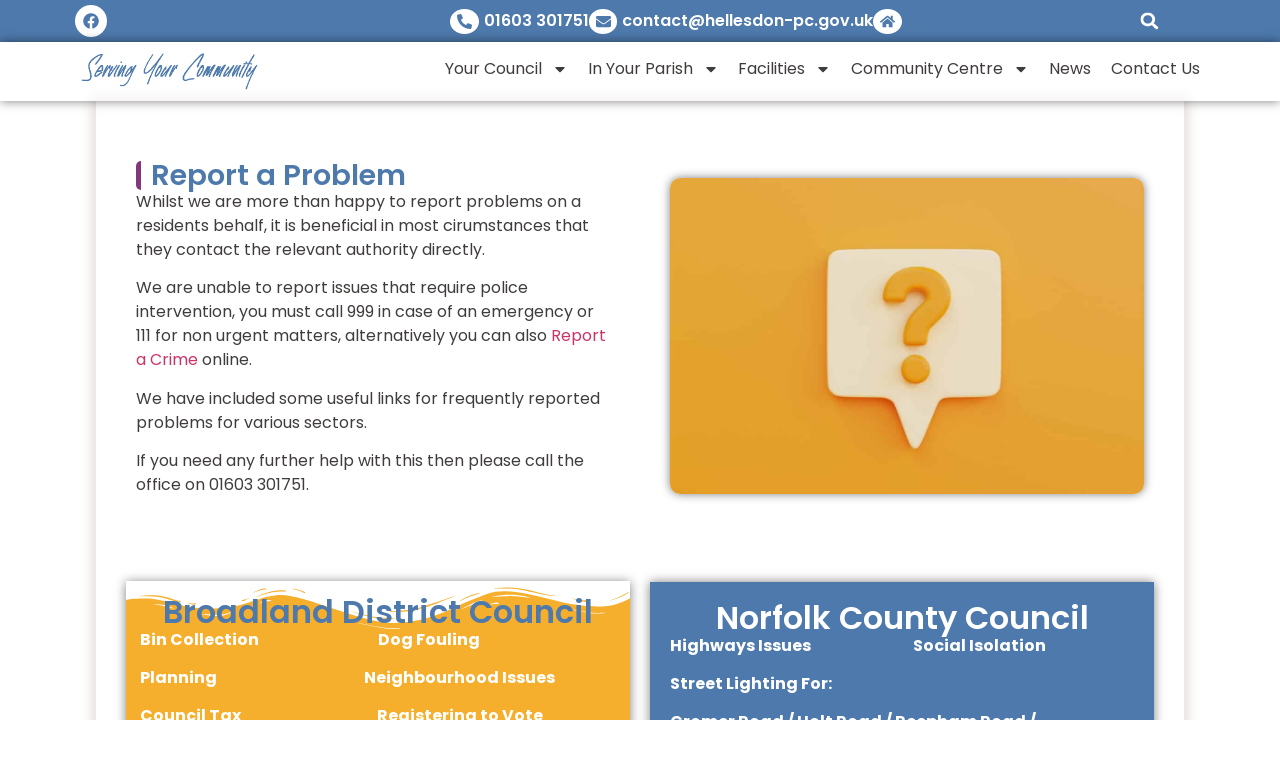

--- FILE ---
content_type: text/html; charset=UTF-8
request_url: https://hellesdon-pc.gov.uk/in-your-parish/report-problems/
body_size: 22202
content:
<!doctype html>
<html lang="en">
<head>
	<meta charset="UTF-8">
	<meta name="viewport" content="width=device-width, initial-scale=1">
	<link rel="profile" href="https://gmpg.org/xfn/11">
	<meta name='robots' content='index, follow, max-image-preview:large, max-snippet:-1, max-video-preview:-1' />
<script id="cookieyes" type="text/javascript" src="https://cdn-cookieyes.com/client_data/2847e14508ed2c6a1b8a14e6/script.js"></script>
	<!-- This site is optimized with the Yoast SEO plugin v26.7 - https://yoast.com/wordpress/plugins/seo/ -->
	<title>Report Problems - Hellesdon Parish Council</title>
	<link rel="canonical" href="https://hellesdon-pc.gov.uk/in-your-parish/report-problems/" />
	<meta property="og:locale" content="en_US" />
	<meta property="og:type" content="article" />
	<meta property="og:title" content="Report Problems - Hellesdon Parish Council" />
	<meta property="og:description" content="Report a Problem​ Whilst we are more than happy to report problems on a residents behalf, it is beneficial in most cirumstances that they contact the relevant authority directly. We are unable to report issues that require police intervention, you must call 999 in case of an emergency or 111 for non urgent matters, alternatively [&hellip;]" />
	<meta property="og:url" content="https://hellesdon-pc.gov.uk/in-your-parish/report-problems/" />
	<meta property="og:site_name" content="Hellesdon Parish Council" />
	<meta property="article:modified_time" content="2024-02-05T10:14:33+00:00" />
	<meta property="og:image" content="https://hellesdon-pc.gov.uk/wp-content/uploads/2024/01/speech-bubble-with-question-mark-1024x683.jpg" />
	<meta name="twitter:card" content="summary_large_image" />
	<meta name="twitter:label1" content="Est. reading time" />
	<meta name="twitter:data1" content="1 minute" />
	<script type="application/ld+json" class="yoast-schema-graph">{"@context":"https://schema.org","@graph":[{"@type":"WebPage","@id":"https://hellesdon-pc.gov.uk/in-your-parish/report-problems/","url":"https://hellesdon-pc.gov.uk/in-your-parish/report-problems/","name":"Report Problems - Hellesdon Parish Council","isPartOf":{"@id":"https://project1-1r5r2zg2nf.live-website.com/#website"},"primaryImageOfPage":{"@id":"https://hellesdon-pc.gov.uk/in-your-parish/report-problems/#primaryimage"},"image":{"@id":"https://hellesdon-pc.gov.uk/in-your-parish/report-problems/#primaryimage"},"thumbnailUrl":"https://hellesdon-pc.gov.uk/wp-content/uploads/2024/01/speech-bubble-with-question-mark-1024x683.jpg","datePublished":"2023-11-27T17:05:34+00:00","dateModified":"2024-02-05T10:14:33+00:00","breadcrumb":{"@id":"https://hellesdon-pc.gov.uk/in-your-parish/report-problems/#breadcrumb"},"inLanguage":"en","potentialAction":[{"@type":"ReadAction","target":["https://hellesdon-pc.gov.uk/in-your-parish/report-problems/"]}]},{"@type":"ImageObject","inLanguage":"en","@id":"https://hellesdon-pc.gov.uk/in-your-parish/report-problems/#primaryimage","url":"https://hellesdon-pc.gov.uk/wp-content/uploads/2024/01/speech-bubble-with-question-mark-scaled.jpg","contentUrl":"https://hellesdon-pc.gov.uk/wp-content/uploads/2024/01/speech-bubble-with-question-mark-scaled.jpg","width":2560,"height":1707,"caption":"Report Problems"},{"@type":"BreadcrumbList","@id":"https://hellesdon-pc.gov.uk/in-your-parish/report-problems/#breadcrumb","itemListElement":[{"@type":"ListItem","position":1,"name":"Home","item":"https://hellesdon-pc.gov.uk/"},{"@type":"ListItem","position":2,"name":"In Your Parish","item":"https://hellesdon-pc.gov.uk/in-your-parish/"},{"@type":"ListItem","position":3,"name":"Report Problems"}]},{"@type":"WebSite","@id":"https://project1-1r5r2zg2nf.live-website.com/#website","url":"https://project1-1r5r2zg2nf.live-website.com/","name":"Hellesdon Parish Council","description":"Local Information","potentialAction":[{"@type":"SearchAction","target":{"@type":"EntryPoint","urlTemplate":"https://project1-1r5r2zg2nf.live-website.com/?s={search_term_string}"},"query-input":{"@type":"PropertyValueSpecification","valueRequired":true,"valueName":"search_term_string"}}],"inLanguage":"en"}]}</script>
	<!-- / Yoast SEO plugin. -->


<link rel="alternate" type="application/rss+xml" title="Hellesdon Parish Council &raquo; Feed" href="https://hellesdon-pc.gov.uk/feed/" />
<link rel="alternate" type="application/rss+xml" title="Hellesdon Parish Council &raquo; Comments Feed" href="https://hellesdon-pc.gov.uk/comments/feed/" />
<link rel="alternate" title="oEmbed (JSON)" type="application/json+oembed" href="https://hellesdon-pc.gov.uk/wp-json/oembed/1.0/embed?url=https%3A%2F%2Fhellesdon-pc.gov.uk%2Fin-your-parish%2Freport-problems%2F" />
<link rel="alternate" title="oEmbed (XML)" type="text/xml+oembed" href="https://hellesdon-pc.gov.uk/wp-json/oembed/1.0/embed?url=https%3A%2F%2Fhellesdon-pc.gov.uk%2Fin-your-parish%2Freport-problems%2F&#038;format=xml" />
<style id='wp-img-auto-sizes-contain-inline-css'>
img:is([sizes=auto i],[sizes^="auto," i]){contain-intrinsic-size:3000px 1500px}
/*# sourceURL=wp-img-auto-sizes-contain-inline-css */
</style>
<style id='wp-emoji-styles-inline-css'>

	img.wp-smiley, img.emoji {
		display: inline !important;
		border: none !important;
		box-shadow: none !important;
		height: 1em !important;
		width: 1em !important;
		margin: 0 0.07em !important;
		vertical-align: -0.1em !important;
		background: none !important;
		padding: 0 !important;
	}
/*# sourceURL=wp-emoji-styles-inline-css */
</style>
<style id='global-styles-inline-css'>
:root{--wp--preset--aspect-ratio--square: 1;--wp--preset--aspect-ratio--4-3: 4/3;--wp--preset--aspect-ratio--3-4: 3/4;--wp--preset--aspect-ratio--3-2: 3/2;--wp--preset--aspect-ratio--2-3: 2/3;--wp--preset--aspect-ratio--16-9: 16/9;--wp--preset--aspect-ratio--9-16: 9/16;--wp--preset--color--black: #000000;--wp--preset--color--cyan-bluish-gray: #abb8c3;--wp--preset--color--white: #ffffff;--wp--preset--color--pale-pink: #f78da7;--wp--preset--color--vivid-red: #cf2e2e;--wp--preset--color--luminous-vivid-orange: #ff6900;--wp--preset--color--luminous-vivid-amber: #fcb900;--wp--preset--color--light-green-cyan: #7bdcb5;--wp--preset--color--vivid-green-cyan: #00d084;--wp--preset--color--pale-cyan-blue: #8ed1fc;--wp--preset--color--vivid-cyan-blue: #0693e3;--wp--preset--color--vivid-purple: #9b51e0;--wp--preset--gradient--vivid-cyan-blue-to-vivid-purple: linear-gradient(135deg,rgb(6,147,227) 0%,rgb(155,81,224) 100%);--wp--preset--gradient--light-green-cyan-to-vivid-green-cyan: linear-gradient(135deg,rgb(122,220,180) 0%,rgb(0,208,130) 100%);--wp--preset--gradient--luminous-vivid-amber-to-luminous-vivid-orange: linear-gradient(135deg,rgb(252,185,0) 0%,rgb(255,105,0) 100%);--wp--preset--gradient--luminous-vivid-orange-to-vivid-red: linear-gradient(135deg,rgb(255,105,0) 0%,rgb(207,46,46) 100%);--wp--preset--gradient--very-light-gray-to-cyan-bluish-gray: linear-gradient(135deg,rgb(238,238,238) 0%,rgb(169,184,195) 100%);--wp--preset--gradient--cool-to-warm-spectrum: linear-gradient(135deg,rgb(74,234,220) 0%,rgb(151,120,209) 20%,rgb(207,42,186) 40%,rgb(238,44,130) 60%,rgb(251,105,98) 80%,rgb(254,248,76) 100%);--wp--preset--gradient--blush-light-purple: linear-gradient(135deg,rgb(255,206,236) 0%,rgb(152,150,240) 100%);--wp--preset--gradient--blush-bordeaux: linear-gradient(135deg,rgb(254,205,165) 0%,rgb(254,45,45) 50%,rgb(107,0,62) 100%);--wp--preset--gradient--luminous-dusk: linear-gradient(135deg,rgb(255,203,112) 0%,rgb(199,81,192) 50%,rgb(65,88,208) 100%);--wp--preset--gradient--pale-ocean: linear-gradient(135deg,rgb(255,245,203) 0%,rgb(182,227,212) 50%,rgb(51,167,181) 100%);--wp--preset--gradient--electric-grass: linear-gradient(135deg,rgb(202,248,128) 0%,rgb(113,206,126) 100%);--wp--preset--gradient--midnight: linear-gradient(135deg,rgb(2,3,129) 0%,rgb(40,116,252) 100%);--wp--preset--font-size--small: 13px;--wp--preset--font-size--medium: 20px;--wp--preset--font-size--large: 36px;--wp--preset--font-size--x-large: 42px;--wp--preset--spacing--20: 0.44rem;--wp--preset--spacing--30: 0.67rem;--wp--preset--spacing--40: 1rem;--wp--preset--spacing--50: 1.5rem;--wp--preset--spacing--60: 2.25rem;--wp--preset--spacing--70: 3.38rem;--wp--preset--spacing--80: 5.06rem;--wp--preset--shadow--natural: 6px 6px 9px rgba(0, 0, 0, 0.2);--wp--preset--shadow--deep: 12px 12px 50px rgba(0, 0, 0, 0.4);--wp--preset--shadow--sharp: 6px 6px 0px rgba(0, 0, 0, 0.2);--wp--preset--shadow--outlined: 6px 6px 0px -3px rgb(255, 255, 255), 6px 6px rgb(0, 0, 0);--wp--preset--shadow--crisp: 6px 6px 0px rgb(0, 0, 0);}:root { --wp--style--global--content-size: 800px;--wp--style--global--wide-size: 1200px; }:where(body) { margin: 0; }.wp-site-blocks > .alignleft { float: left; margin-right: 2em; }.wp-site-blocks > .alignright { float: right; margin-left: 2em; }.wp-site-blocks > .aligncenter { justify-content: center; margin-left: auto; margin-right: auto; }:where(.wp-site-blocks) > * { margin-block-start: 24px; margin-block-end: 0; }:where(.wp-site-blocks) > :first-child { margin-block-start: 0; }:where(.wp-site-blocks) > :last-child { margin-block-end: 0; }:root { --wp--style--block-gap: 24px; }:root :where(.is-layout-flow) > :first-child{margin-block-start: 0;}:root :where(.is-layout-flow) > :last-child{margin-block-end: 0;}:root :where(.is-layout-flow) > *{margin-block-start: 24px;margin-block-end: 0;}:root :where(.is-layout-constrained) > :first-child{margin-block-start: 0;}:root :where(.is-layout-constrained) > :last-child{margin-block-end: 0;}:root :where(.is-layout-constrained) > *{margin-block-start: 24px;margin-block-end: 0;}:root :where(.is-layout-flex){gap: 24px;}:root :where(.is-layout-grid){gap: 24px;}.is-layout-flow > .alignleft{float: left;margin-inline-start: 0;margin-inline-end: 2em;}.is-layout-flow > .alignright{float: right;margin-inline-start: 2em;margin-inline-end: 0;}.is-layout-flow > .aligncenter{margin-left: auto !important;margin-right: auto !important;}.is-layout-constrained > .alignleft{float: left;margin-inline-start: 0;margin-inline-end: 2em;}.is-layout-constrained > .alignright{float: right;margin-inline-start: 2em;margin-inline-end: 0;}.is-layout-constrained > .aligncenter{margin-left: auto !important;margin-right: auto !important;}.is-layout-constrained > :where(:not(.alignleft):not(.alignright):not(.alignfull)){max-width: var(--wp--style--global--content-size);margin-left: auto !important;margin-right: auto !important;}.is-layout-constrained > .alignwide{max-width: var(--wp--style--global--wide-size);}body .is-layout-flex{display: flex;}.is-layout-flex{flex-wrap: wrap;align-items: center;}.is-layout-flex > :is(*, div){margin: 0;}body .is-layout-grid{display: grid;}.is-layout-grid > :is(*, div){margin: 0;}body{padding-top: 0px;padding-right: 0px;padding-bottom: 0px;padding-left: 0px;}a:where(:not(.wp-element-button)){text-decoration: underline;}:root :where(.wp-element-button, .wp-block-button__link){background-color: #32373c;border-width: 0;color: #fff;font-family: inherit;font-size: inherit;font-style: inherit;font-weight: inherit;letter-spacing: inherit;line-height: inherit;padding-top: calc(0.667em + 2px);padding-right: calc(1.333em + 2px);padding-bottom: calc(0.667em + 2px);padding-left: calc(1.333em + 2px);text-decoration: none;text-transform: inherit;}.has-black-color{color: var(--wp--preset--color--black) !important;}.has-cyan-bluish-gray-color{color: var(--wp--preset--color--cyan-bluish-gray) !important;}.has-white-color{color: var(--wp--preset--color--white) !important;}.has-pale-pink-color{color: var(--wp--preset--color--pale-pink) !important;}.has-vivid-red-color{color: var(--wp--preset--color--vivid-red) !important;}.has-luminous-vivid-orange-color{color: var(--wp--preset--color--luminous-vivid-orange) !important;}.has-luminous-vivid-amber-color{color: var(--wp--preset--color--luminous-vivid-amber) !important;}.has-light-green-cyan-color{color: var(--wp--preset--color--light-green-cyan) !important;}.has-vivid-green-cyan-color{color: var(--wp--preset--color--vivid-green-cyan) !important;}.has-pale-cyan-blue-color{color: var(--wp--preset--color--pale-cyan-blue) !important;}.has-vivid-cyan-blue-color{color: var(--wp--preset--color--vivid-cyan-blue) !important;}.has-vivid-purple-color{color: var(--wp--preset--color--vivid-purple) !important;}.has-black-background-color{background-color: var(--wp--preset--color--black) !important;}.has-cyan-bluish-gray-background-color{background-color: var(--wp--preset--color--cyan-bluish-gray) !important;}.has-white-background-color{background-color: var(--wp--preset--color--white) !important;}.has-pale-pink-background-color{background-color: var(--wp--preset--color--pale-pink) !important;}.has-vivid-red-background-color{background-color: var(--wp--preset--color--vivid-red) !important;}.has-luminous-vivid-orange-background-color{background-color: var(--wp--preset--color--luminous-vivid-orange) !important;}.has-luminous-vivid-amber-background-color{background-color: var(--wp--preset--color--luminous-vivid-amber) !important;}.has-light-green-cyan-background-color{background-color: var(--wp--preset--color--light-green-cyan) !important;}.has-vivid-green-cyan-background-color{background-color: var(--wp--preset--color--vivid-green-cyan) !important;}.has-pale-cyan-blue-background-color{background-color: var(--wp--preset--color--pale-cyan-blue) !important;}.has-vivid-cyan-blue-background-color{background-color: var(--wp--preset--color--vivid-cyan-blue) !important;}.has-vivid-purple-background-color{background-color: var(--wp--preset--color--vivid-purple) !important;}.has-black-border-color{border-color: var(--wp--preset--color--black) !important;}.has-cyan-bluish-gray-border-color{border-color: var(--wp--preset--color--cyan-bluish-gray) !important;}.has-white-border-color{border-color: var(--wp--preset--color--white) !important;}.has-pale-pink-border-color{border-color: var(--wp--preset--color--pale-pink) !important;}.has-vivid-red-border-color{border-color: var(--wp--preset--color--vivid-red) !important;}.has-luminous-vivid-orange-border-color{border-color: var(--wp--preset--color--luminous-vivid-orange) !important;}.has-luminous-vivid-amber-border-color{border-color: var(--wp--preset--color--luminous-vivid-amber) !important;}.has-light-green-cyan-border-color{border-color: var(--wp--preset--color--light-green-cyan) !important;}.has-vivid-green-cyan-border-color{border-color: var(--wp--preset--color--vivid-green-cyan) !important;}.has-pale-cyan-blue-border-color{border-color: var(--wp--preset--color--pale-cyan-blue) !important;}.has-vivid-cyan-blue-border-color{border-color: var(--wp--preset--color--vivid-cyan-blue) !important;}.has-vivid-purple-border-color{border-color: var(--wp--preset--color--vivid-purple) !important;}.has-vivid-cyan-blue-to-vivid-purple-gradient-background{background: var(--wp--preset--gradient--vivid-cyan-blue-to-vivid-purple) !important;}.has-light-green-cyan-to-vivid-green-cyan-gradient-background{background: var(--wp--preset--gradient--light-green-cyan-to-vivid-green-cyan) !important;}.has-luminous-vivid-amber-to-luminous-vivid-orange-gradient-background{background: var(--wp--preset--gradient--luminous-vivid-amber-to-luminous-vivid-orange) !important;}.has-luminous-vivid-orange-to-vivid-red-gradient-background{background: var(--wp--preset--gradient--luminous-vivid-orange-to-vivid-red) !important;}.has-very-light-gray-to-cyan-bluish-gray-gradient-background{background: var(--wp--preset--gradient--very-light-gray-to-cyan-bluish-gray) !important;}.has-cool-to-warm-spectrum-gradient-background{background: var(--wp--preset--gradient--cool-to-warm-spectrum) !important;}.has-blush-light-purple-gradient-background{background: var(--wp--preset--gradient--blush-light-purple) !important;}.has-blush-bordeaux-gradient-background{background: var(--wp--preset--gradient--blush-bordeaux) !important;}.has-luminous-dusk-gradient-background{background: var(--wp--preset--gradient--luminous-dusk) !important;}.has-pale-ocean-gradient-background{background: var(--wp--preset--gradient--pale-ocean) !important;}.has-electric-grass-gradient-background{background: var(--wp--preset--gradient--electric-grass) !important;}.has-midnight-gradient-background{background: var(--wp--preset--gradient--midnight) !important;}.has-small-font-size{font-size: var(--wp--preset--font-size--small) !important;}.has-medium-font-size{font-size: var(--wp--preset--font-size--medium) !important;}.has-large-font-size{font-size: var(--wp--preset--font-size--large) !important;}.has-x-large-font-size{font-size: var(--wp--preset--font-size--x-large) !important;}
:root :where(.wp-block-pullquote){font-size: 1.5em;line-height: 1.6;}
/*# sourceURL=global-styles-inline-css */
</style>
<link rel='stylesheet' id='hello-elementor-css' href='https://hellesdon-pc.gov.uk/wp-content/themes/hello-elementor/assets/css/reset.css?ver=3.4.5' media='all' />
<link rel='stylesheet' id='hello-elementor-theme-style-css' href='https://hellesdon-pc.gov.uk/wp-content/themes/hello-elementor/assets/css/theme.css?ver=3.4.5' media='all' />
<link rel='stylesheet' id='hello-elementor-header-footer-css' href='https://hellesdon-pc.gov.uk/wp-content/themes/hello-elementor/assets/css/header-footer.css?ver=3.4.5' media='all' />
<link rel='stylesheet' id='elementor-frontend-css' href='https://hellesdon-pc.gov.uk/wp-content/uploads/elementor/css/custom-frontend.min.css?ver=1768965665' media='all' />
<link rel='stylesheet' id='elementor-post-7-css' href='https://hellesdon-pc.gov.uk/wp-content/uploads/elementor/css/post-7.css?ver=1768965665' media='all' />
<link rel='stylesheet' id='widget-social-icons-css' href='https://hellesdon-pc.gov.uk/wp-content/plugins/elementor/assets/css/widget-social-icons.min.css?ver=3.34.2' media='all' />
<link rel='stylesheet' id='e-apple-webkit-css' href='https://hellesdon-pc.gov.uk/wp-content/uploads/elementor/css/custom-apple-webkit.min.css?ver=1768965665' media='all' />
<link rel='stylesheet' id='widget-icon-list-css' href='https://hellesdon-pc.gov.uk/wp-content/uploads/elementor/css/custom-widget-icon-list.min.css?ver=1768965665' media='all' />
<link rel='stylesheet' id='widget-search-form-css' href='https://hellesdon-pc.gov.uk/wp-content/plugins/elementor-pro/assets/css/widget-search-form.min.css?ver=3.34.0' media='all' />
<link rel='stylesheet' id='widget-image-css' href='https://hellesdon-pc.gov.uk/wp-content/plugins/elementor/assets/css/widget-image.min.css?ver=3.34.2' media='all' />
<link rel='stylesheet' id='widget-nav-menu-css' href='https://hellesdon-pc.gov.uk/wp-content/uploads/elementor/css/custom-pro-widget-nav-menu.min.css?ver=1768965665' media='all' />
<link rel='stylesheet' id='e-sticky-css' href='https://hellesdon-pc.gov.uk/wp-content/plugins/elementor-pro/assets/css/modules/sticky.min.css?ver=3.34.0' media='all' />
<link rel='stylesheet' id='e-animation-fadeInDown-css' href='https://hellesdon-pc.gov.uk/wp-content/plugins/elementor/assets/lib/animations/styles/fadeInDown.min.css?ver=3.34.2' media='all' />
<link rel='stylesheet' id='widget-heading-css' href='https://hellesdon-pc.gov.uk/wp-content/plugins/elementor/assets/css/widget-heading.min.css?ver=3.34.2' media='all' />
<link rel='stylesheet' id='widget-loop-common-css' href='https://hellesdon-pc.gov.uk/wp-content/plugins/elementor-pro/assets/css/widget-loop-common.min.css?ver=3.34.0' media='all' />
<link rel='stylesheet' id='widget-loop-grid-css' href='https://hellesdon-pc.gov.uk/wp-content/uploads/elementor/css/custom-pro-widget-loop-grid.min.css?ver=1768965665' media='all' />
<link rel='stylesheet' id='e-shapes-css' href='https://hellesdon-pc.gov.uk/wp-content/plugins/elementor/assets/css/conditionals/shapes.min.css?ver=3.34.2' media='all' />
<link rel='stylesheet' id='e-animation-fadeInLeft-css' href='https://hellesdon-pc.gov.uk/wp-content/plugins/elementor/assets/lib/animations/styles/fadeInLeft.min.css?ver=3.34.2' media='all' />
<link rel='stylesheet' id='e-animation-fadeInRight-css' href='https://hellesdon-pc.gov.uk/wp-content/plugins/elementor/assets/lib/animations/styles/fadeInRight.min.css?ver=3.34.2' media='all' />
<link rel='stylesheet' id='e-animation-fadeInUp-css' href='https://hellesdon-pc.gov.uk/wp-content/plugins/elementor/assets/lib/animations/styles/fadeInUp.min.css?ver=3.34.2' media='all' />
<link rel='stylesheet' id='elementor-post-375-css' href='https://hellesdon-pc.gov.uk/wp-content/uploads/elementor/css/post-375.css?ver=1768984115' media='all' />
<link rel='stylesheet' id='elementor-post-10-css' href='https://hellesdon-pc.gov.uk/wp-content/uploads/elementor/css/post-10.css?ver=1768965665' media='all' />
<link rel='stylesheet' id='elementor-post-34-css' href='https://hellesdon-pc.gov.uk/wp-content/uploads/elementor/css/post-34.css?ver=1768965666' media='all' />
<link rel='stylesheet' id='hello-elementor-child-style-css' href='https://hellesdon-pc.gov.uk/wp-content/themes/hellesdon/style.css?ver=2.0.0' media='all' />
<link rel='stylesheet' id='elementor-gf-local-poppins-css' href='https://hellesdon-pc.gov.uk/wp-content/uploads/elementor/google-fonts/css/poppins.css?ver=1745543542' media='all' />
<link rel='stylesheet' id='elementor-gf-local-roboto-css' href='https://hellesdon-pc.gov.uk/wp-content/uploads/elementor/google-fonts/css/roboto.css?ver=1745543585' media='all' />
<script src="https://hellesdon-pc.gov.uk/wp-includes/js/jquery/jquery.min.js?ver=3.7.1" id="jquery-core-js"></script>
<script src="https://hellesdon-pc.gov.uk/wp-includes/js/jquery/jquery-migrate.min.js?ver=3.4.1" id="jquery-migrate-js"></script>
<link rel="https://api.w.org/" href="https://hellesdon-pc.gov.uk/wp-json/" /><link rel="alternate" title="JSON" type="application/json" href="https://hellesdon-pc.gov.uk/wp-json/wp/v2/pages/375" /><link rel="EditURI" type="application/rsd+xml" title="RSD" href="https://hellesdon-pc.gov.uk/xmlrpc.php?rsd" />
<meta name="generator" content="WordPress 6.9" />
<link rel='shortlink' href='https://hellesdon-pc.gov.uk/?p=375' />
<meta name="generator" content="Elementor 3.34.2; features: e_font_icon_svg, additional_custom_breakpoints; settings: css_print_method-external, google_font-enabled, font_display-swap">
<!-- Google tag (gtag.js) -->
<script async src="https://www.googletagmanager.com/gtag/js?id=G-WXGLEHJC4F"></script>
<script>
  window.dataLayer = window.dataLayer || [];
  function gtag(){dataLayer.push(arguments);}
  gtag('js', new Date());

  gtag('config', 'G-WXGLEHJC4F');
</script>
			<style>
				.e-con.e-parent:nth-of-type(n+4):not(.e-lazyloaded):not(.e-no-lazyload),
				.e-con.e-parent:nth-of-type(n+4):not(.e-lazyloaded):not(.e-no-lazyload) * {
					background-image: none !important;
				}
				@media screen and (max-height: 1024px) {
					.e-con.e-parent:nth-of-type(n+3):not(.e-lazyloaded):not(.e-no-lazyload),
					.e-con.e-parent:nth-of-type(n+3):not(.e-lazyloaded):not(.e-no-lazyload) * {
						background-image: none !important;
					}
				}
				@media screen and (max-height: 640px) {
					.e-con.e-parent:nth-of-type(n+2):not(.e-lazyloaded):not(.e-no-lazyload),
					.e-con.e-parent:nth-of-type(n+2):not(.e-lazyloaded):not(.e-no-lazyload) * {
						background-image: none !important;
					}
				}
			</style>
			</head>
<body class="wp-singular page-template-default page page-id-375 page-child parent-pageid-367 wp-embed-responsive wp-theme-hello-elementor wp-child-theme-hellesdon ally-default hello-elementor-default elementor-default elementor-kit-7 elementor-page elementor-page-375">


<a class="skip-link screen-reader-text" href="#content">Skip to content</a>

		<header data-elementor-type="header" data-elementor-id="10" class="elementor elementor-10 elementor-location-header" data-elementor-post-type="elementor_library">
			<div class="elementor-element elementor-element-94ef7ee e-flex e-con-boxed e-con e-parent" data-id="94ef7ee" data-element_type="container" data-settings="{&quot;background_background&quot;:&quot;classic&quot;}">
					<div class="e-con-inner">
		<div class="elementor-element elementor-element-6790b96 e-con-full e-flex e-con e-child" data-id="6790b96" data-element_type="container">
				<div class="elementor-element elementor-element-cf0fdb4 e-grid-align-left e-grid-align-mobile-center elementor-shape-rounded elementor-grid-0 elementor-widget elementor-widget-social-icons" data-id="cf0fdb4" data-element_type="widget" data-widget_type="social-icons.default">
				<div class="elementor-widget-container">
							<div class="elementor-social-icons-wrapper elementor-grid">
							<span class="elementor-grid-item">
					<a class="elementor-icon elementor-social-icon elementor-social-icon-facebook elementor-repeater-item-7d2164b" href="https://www.facebook.com/people/Hellesdon-Parish-Council/100057219078620/?locale=ms_MY&#038;paipv=0&#038;eav=AfZveX6NuoSepRFxgkOiDZ5Y6-FZ_PCv5KA8K0XNAGxsNYp8xvl4vA5JQo8mehigFSA&#038;_rdr" target="_blank">
						<span class="elementor-screen-only">Facebook</span>
						<svg aria-hidden="true" class="e-font-icon-svg e-fab-facebook" viewBox="0 0 512 512" xmlns="http://www.w3.org/2000/svg"><path d="M504 256C504 119 393 8 256 8S8 119 8 256c0 123.78 90.69 226.38 209.25 245V327.69h-63V256h63v-54.64c0-62.15 37-96.48 93.67-96.48 27.14 0 55.52 4.84 55.52 4.84v61h-31.28c-30.8 0-40.41 19.12-40.41 38.73V256h68.78l-11 71.69h-57.78V501C413.31 482.38 504 379.78 504 256z"></path></svg>					</a>
				</span>
					</div>
						</div>
				</div>
				</div>
		<div class="elementor-element elementor-element-f8e7601 e-con-full e-flex e-con e-child" data-id="f8e7601" data-element_type="container">
				<div class="elementor-element elementor-element-501186a elementor-icon-list--layout-inline elementor-align-end elementor-mobile-align-center elementor-widget__width-initial iconback elementor-tablet-align-center elementor-list-item-link-full_width elementor-widget elementor-widget-icon-list" data-id="501186a" data-element_type="widget" data-widget_type="icon-list.default">
				<div class="elementor-widget-container">
							<ul class="elementor-icon-list-items elementor-inline-items">
							<li class="elementor-icon-list-item elementor-inline-item">
											<a href="tel:01603301751">

												<span class="elementor-icon-list-icon">
							<svg aria-hidden="true" class="e-font-icon-svg e-fas-phone-alt" viewBox="0 0 512 512" xmlns="http://www.w3.org/2000/svg"><path d="M497.39 361.8l-112-48a24 24 0 0 0-28 6.9l-49.6 60.6A370.66 370.66 0 0 1 130.6 204.11l60.6-49.6a23.94 23.94 0 0 0 6.9-28l-48-112A24.16 24.16 0 0 0 122.6.61l-104 24A24 24 0 0 0 0 48c0 256.5 207.9 464 464 464a24 24 0 0 0 23.4-18.6l24-104a24.29 24.29 0 0 0-14.01-27.6z"></path></svg>						</span>
										<span class="elementor-icon-list-text">01603 301751</span>
											</a>
									</li>
								<li class="elementor-icon-list-item elementor-inline-item">
											<a href="mailto:contact@hellesdon-pc.gov.uk">

												<span class="elementor-icon-list-icon">
							<svg aria-hidden="true" class="e-font-icon-svg e-fas-envelope" viewBox="0 0 512 512" xmlns="http://www.w3.org/2000/svg"><path d="M502.3 190.8c3.9-3.1 9.7-.2 9.7 4.7V400c0 26.5-21.5 48-48 48H48c-26.5 0-48-21.5-48-48V195.6c0-5 5.7-7.8 9.7-4.7 22.4 17.4 52.1 39.5 154.1 113.6 21.1 15.4 56.7 47.8 92.2 47.6 35.7.3 72-32.8 92.3-47.6 102-74.1 131.6-96.3 154-113.7zM256 320c23.2.4 56.6-29.2 73.4-41.4 132.7-96.3 142.8-104.7 173.4-128.7 5.8-4.5 9.2-11.5 9.2-18.9v-19c0-26.5-21.5-48-48-48H48C21.5 64 0 85.5 0 112v19c0 7.4 3.4 14.3 9.2 18.9 30.6 23.9 40.7 32.4 173.4 128.7 16.8 12.2 50.2 41.8 73.4 41.4z"></path></svg>						</span>
										<span class="elementor-icon-list-text">contact@hellesdon-pc.gov.uk</span>
											</a>
									</li>
								<li class="elementor-icon-list-item elementor-inline-item">
											<a href="/" aria-label="Return To Home">

												<span class="elementor-icon-list-icon">
							<svg aria-hidden="true" class="e-font-icon-svg e-fas-home" viewBox="0 0 576 512" xmlns="http://www.w3.org/2000/svg"><path d="M280.37 148.26L96 300.11V464a16 16 0 0 0 16 16l112.06-.29a16 16 0 0 0 15.92-16V368a16 16 0 0 1 16-16h64a16 16 0 0 1 16 16v95.64a16 16 0 0 0 16 16.05L464 480a16 16 0 0 0 16-16V300L295.67 148.26a12.19 12.19 0 0 0-15.3 0zM571.6 251.47L488 182.56V44.05a12 12 0 0 0-12-12h-56a12 12 0 0 0-12 12v72.61L318.47 43a48 48 0 0 0-61 0L4.34 251.47a12 12 0 0 0-1.6 16.9l25.5 31A12 12 0 0 0 45.15 301l235.22-193.74a12.19 12.19 0 0 1 15.3 0L530.9 301a12 12 0 0 0 16.9-1.6l25.5-31a12 12 0 0 0-1.7-16.93z"></path></svg>						</span>
										<span class="elementor-icon-list-text"></span>
											</a>
									</li>
						</ul>
						</div>
				</div>
				<div class="elementor-element elementor-element-d02e1aa elementor-search-form--skin-full_screen elementor-widget__width-initial elementor-widget elementor-widget-search-form" data-id="d02e1aa" data-element_type="widget" data-settings="{&quot;skin&quot;:&quot;full_screen&quot;}" data-widget_type="search-form.default">
				<div class="elementor-widget-container">
							<search role="search">
			<form class="elementor-search-form" action="https://hellesdon-pc.gov.uk" method="get">
												<div class="elementor-search-form__toggle" role="button" tabindex="0" aria-label="Search">
					<div class="e-font-icon-svg-container"><svg aria-hidden="true" class="e-font-icon-svg e-fas-search" viewBox="0 0 512 512" xmlns="http://www.w3.org/2000/svg"><path d="M505 442.7L405.3 343c-4.5-4.5-10.6-7-17-7H372c27.6-35.3 44-79.7 44-128C416 93.1 322.9 0 208 0S0 93.1 0 208s93.1 208 208 208c48.3 0 92.7-16.4 128-44v16.3c0 6.4 2.5 12.5 7 17l99.7 99.7c9.4 9.4 24.6 9.4 33.9 0l28.3-28.3c9.4-9.4 9.4-24.6.1-34zM208 336c-70.7 0-128-57.2-128-128 0-70.7 57.2-128 128-128 70.7 0 128 57.2 128 128 0 70.7-57.2 128-128 128z"></path></svg></div>				</div>
								<div class="elementor-search-form__container">
					<label class="elementor-screen-only" for="elementor-search-form-d02e1aa">Search</label>

					
					<input id="elementor-search-form-d02e1aa" placeholder="Search..." class="elementor-search-form__input" type="search" name="s" value="">
					
					
										<div class="dialog-lightbox-close-button dialog-close-button" role="button" tabindex="0" aria-label="Close this search box.">
						<svg aria-hidden="true" class="e-font-icon-svg e-eicon-close" viewBox="0 0 1000 1000" xmlns="http://www.w3.org/2000/svg"><path d="M742 167L500 408 258 167C246 154 233 150 217 150 196 150 179 158 167 167 154 179 150 196 150 212 150 229 154 242 171 254L408 500 167 742C138 771 138 800 167 829 196 858 225 858 254 829L496 587 738 829C750 842 767 846 783 846 800 846 817 842 829 829 842 817 846 804 846 783 846 767 842 750 829 737L588 500 833 258C863 229 863 200 833 171 804 137 775 137 742 167Z"></path></svg>					</div>
									</div>
			</form>
		</search>
						</div>
				</div>
				</div>
					</div>
				</div>
		<div class="elementor-element elementor-element-b0804fc e-flex e-con-boxed elementor-invisible e-con e-parent" data-id="b0804fc" data-element_type="container" data-settings="{&quot;background_background&quot;:&quot;classic&quot;,&quot;sticky&quot;:&quot;top&quot;,&quot;animation&quot;:&quot;fadeInDown&quot;,&quot;sticky_on&quot;:[&quot;desktop&quot;,&quot;laptop&quot;,&quot;tablet&quot;,&quot;mobile&quot;],&quot;sticky_offset&quot;:0,&quot;sticky_effects_offset&quot;:0,&quot;sticky_anchor_link_offset&quot;:0}">
					<div class="e-con-inner">
		<div class="elementor-element elementor-element-4b14b88 e-con-full e-flex e-con e-child" data-id="4b14b88" data-element_type="container">
				<div class="elementor-element elementor-element-a43d30e elementor-widget elementor-widget-image" data-id="a43d30e" data-element_type="widget" data-widget_type="image.default">
				<div class="elementor-widget-container">
																<a href="https://hellesdon-pc.gov.uk">
							<img width="300" height="65" src="https://hellesdon-pc.gov.uk/wp-content/uploads/2024/01/Serving-Your-Community.png" class="attachment-medium size-medium wp-image-11147" alt="Serving your community" />								</a>
															</div>
				</div>
				</div>
		<nav class="elementor-element elementor-element-f306121 e-con-full e-flex e-con e-child" data-id="f306121" data-element_type="container">
				<div class="elementor-element elementor-element-29c8430 elementor-nav-menu__align-justify elementor-nav-menu--dropdown-mobile elementor-nav-menu--stretch elementor-nav-menu__text-align-aside elementor-nav-menu--toggle elementor-nav-menu--burger elementor-widget elementor-widget-nav-menu" data-id="29c8430" data-element_type="widget" data-settings="{&quot;full_width&quot;:&quot;stretch&quot;,&quot;layout&quot;:&quot;horizontal&quot;,&quot;submenu_icon&quot;:{&quot;value&quot;:&quot;&lt;svg aria-hidden=\&quot;true\&quot; class=\&quot;e-font-icon-svg e-fas-caret-down\&quot; viewBox=\&quot;0 0 320 512\&quot; xmlns=\&quot;http:\/\/www.w3.org\/2000\/svg\&quot;&gt;&lt;path d=\&quot;M31.3 192h257.3c17.8 0 26.7 21.5 14.1 34.1L174.1 354.8c-7.8 7.8-20.5 7.8-28.3 0L17.2 226.1C4.6 213.5 13.5 192 31.3 192z\&quot;&gt;&lt;\/path&gt;&lt;\/svg&gt;&quot;,&quot;library&quot;:&quot;fa-solid&quot;},&quot;toggle&quot;:&quot;burger&quot;}" data-widget_type="nav-menu.default">
				<div class="elementor-widget-container">
								<nav aria-label="Menu" class="elementor-nav-menu--main elementor-nav-menu__container elementor-nav-menu--layout-horizontal e--pointer-underline e--animation-fade">
				<ul id="menu-1-29c8430" class="elementor-nav-menu"><li class="menu-item menu-item-type-post_type menu-item-object-page menu-item-has-children menu-item-279"><a href="https://hellesdon-pc.gov.uk/your-council/" class="elementor-item">Your Council</a>
<ul class="sub-menu elementor-nav-menu--dropdown">
	<li class="menu-item menu-item-type-post_type menu-item-object-page menu-item-has-children menu-item-298"><a href="https://hellesdon-pc.gov.uk/your-council/about-us/" class="elementor-sub-item">About Us</a>
	<ul class="sub-menu elementor-nav-menu--dropdown">
		<li class="menu-item menu-item-type-post_type menu-item-object-page menu-item-346"><a href="https://hellesdon-pc.gov.uk/your-council/about-us/meet-your-councillors/" class="elementor-sub-item">Meet Your Councillors</a></li>
		<li class="menu-item menu-item-type-post_type menu-item-object-page menu-item-345"><a href="https://hellesdon-pc.gov.uk/your-council/about-us/meet-the-staff/" class="elementor-sub-item">Meet The Team</a></li>
		<li class="menu-item menu-item-type-post_type menu-item-object-page menu-item-14749"><a href="https://hellesdon-pc.gov.uk/vacancies/" class="elementor-sub-item">Vacancies</a></li>
	</ul>
</li>
	<li class="menu-item menu-item-type-post_type menu-item-object-page menu-item-has-children menu-item-296"><a href="https://hellesdon-pc.gov.uk/your-council/finance/" class="elementor-sub-item">Finance</a>
	<ul class="sub-menu elementor-nav-menu--dropdown">
		<li class="menu-item menu-item-type-taxonomy menu-item-object-doc-type menu-item-10885"><a href="https://hellesdon-pc.gov.uk/document/annual-returns/" class="elementor-sub-item">Annual Returns</a></li>
		<li class="menu-item menu-item-type-taxonomy menu-item-object-doc-type menu-item-10886"><a href="https://hellesdon-pc.gov.uk/document/budgets/" class="elementor-sub-item">Budgets</a></li>
		<li class="menu-item menu-item-type-taxonomy menu-item-object-doc-type menu-item-10887"><a href="https://hellesdon-pc.gov.uk/document/expenditure-over-500/" class="elementor-sub-item">Expenditure Over £500</a></li>
		<li class="menu-item menu-item-type-taxonomy menu-item-object-doc-type menu-item-10888"><a href="https://hellesdon-pc.gov.uk/document/land-building-register/" class="elementor-sub-item">Land &amp; Building Register</a></li>
	</ul>
</li>
	<li class="menu-item menu-item-type-taxonomy menu-item-object-meet menu-item-10630"><a href="https://hellesdon-pc.gov.uk/meet/full-council/" class="elementor-sub-item">Full Council</a></li>
	<li class="menu-item menu-item-type-post_type menu-item-object-page menu-item-297"><a href="https://hellesdon-pc.gov.uk/your-council/meetings/" class="elementor-sub-item">Committee Meetings</a></li>
	<li class="menu-item menu-item-type-post_type menu-item-object-page menu-item-492"><a href="https://hellesdon-pc.gov.uk/responsibilities/" class="elementor-sub-item">Responsibilities</a></li>
	<li class="menu-item menu-item-type-taxonomy menu-item-object-doc-type menu-item-12769"><a href="https://hellesdon-pc.gov.uk/document/notice-of-electors-rights/" class="elementor-sub-item">Notice of Electors’ Rights</a></li>
	<li class="menu-item menu-item-type-taxonomy menu-item-object-doc-type menu-item-10884"><a href="https://hellesdon-pc.gov.uk/document/policies/" class="elementor-sub-item">Policies</a></li>
</ul>
</li>
<li class="menu-item menu-item-type-post_type menu-item-object-page current-page-ancestor current-menu-ancestor current-menu-parent current-page-parent current_page_parent current_page_ancestor menu-item-has-children menu-item-369"><a href="https://hellesdon-pc.gov.uk/in-your-parish/" class="elementor-item">In Your Parish</a>
<ul class="sub-menu elementor-nav-menu--dropdown">
	<li class="menu-item menu-item-type-post_type menu-item-object-page menu-item-386"><a href="https://hellesdon-pc.gov.uk/in-your-parish/bin-collection-recycling/" class="elementor-sub-item">Bin Collection &#038; Recycling</a></li>
	<li class="menu-item menu-item-type-taxonomy menu-item-object-doc-type menu-item-10889"><a href="https://hellesdon-pc.gov.uk/document/consultations/" class="elementor-sub-item">Consultations</a></li>
	<li class="menu-item menu-item-type-post_type menu-item-object-page menu-item-274"><a href="https://hellesdon-pc.gov.uk/events/" class="elementor-sub-item">Events</a></li>
	<li class="menu-item menu-item-type-post_type menu-item-object-page menu-item-387"><a href="https://hellesdon-pc.gov.uk/in-your-parish/road-maintenance/" class="elementor-sub-item">Road Maintenance</a></li>
	<li class="menu-item menu-item-type-post_type menu-item-object-page menu-item-388"><a href="https://hellesdon-pc.gov.uk/in-your-parish/hellesdon-neighbourhood-plan/" class="elementor-sub-item">Hellesdon Neighbourhood Plan</a></li>
	<li class="menu-item menu-item-type-post_type menu-item-object-page menu-item-487"><a href="https://hellesdon-pc.gov.uk/greater-norwich-local-plan-gnlp/" class="elementor-sub-item">Greater Norwich Local Plan (GNLP)</a></li>
	<li class="menu-item menu-item-type-post_type menu-item-object-page current-menu-item page_item page-item-375 current_page_item menu-item-384"><a href="https://hellesdon-pc.gov.uk/in-your-parish/report-problems/" aria-current="page" class="elementor-sub-item elementor-item-active">Report Problems</a></li>
</ul>
</li>
<li class="menu-item menu-item-type-post_type menu-item-object-page menu-item-has-children menu-item-281"><a href="https://hellesdon-pc.gov.uk/facilities/" class="elementor-item">Facilities</a>
<ul class="sub-menu elementor-nav-menu--dropdown">
	<li class="menu-item menu-item-type-post_type menu-item-object-page menu-item-361"><a href="https://hellesdon-pc.gov.uk/facilities/allotments/" class="elementor-sub-item">Allotments</a></li>
	<li class="menu-item menu-item-type-post_type menu-item-object-page menu-item-357"><a href="https://hellesdon-pc.gov.uk/facilities/open-spaces/" class="elementor-sub-item">Open Spaces</a></li>
	<li class="menu-item menu-item-type-post_type menu-item-object-page menu-item-359"><a href="https://hellesdon-pc.gov.uk/facilities/sports-facilities/" class="elementor-sub-item">Sports Facilities</a></li>
</ul>
</li>
<li class="menu-item menu-item-type-post_type menu-item-object-page menu-item-has-children menu-item-360"><a href="https://hellesdon-pc.gov.uk/facilities/community-centre/" class="elementor-item">Community Centre</a>
<ul class="sub-menu elementor-nav-menu--dropdown">
	<li class="menu-item menu-item-type-post_type menu-item-object-page menu-item-10172"><a href="https://hellesdon-pc.gov.uk/cafe/" class="elementor-sub-item">Café</a></li>
	<li class="menu-item menu-item-type-post_type menu-item-object-page menu-item-11331"><a href="https://hellesdon-pc.gov.uk/warm-room-2/" class="elementor-sub-item">Warm Room</a></li>
	<li class="menu-item menu-item-type-post_type menu-item-object-page menu-item-11632"><a href="https://hellesdon-pc.gov.uk/community-centre-rooms/" class="elementor-sub-item">Room Hire</a></li>
</ul>
</li>
<li class="menu-item menu-item-type-post_type menu-item-object-page menu-item-275"><a href="https://hellesdon-pc.gov.uk/news/" class="elementor-item">News</a></li>
<li class="menu-item menu-item-type-post_type menu-item-object-page menu-item-273"><a href="https://hellesdon-pc.gov.uk/contact-us/" class="elementor-item">Contact Us</a></li>
</ul>			</nav>
					<div class="elementor-menu-toggle" role="button" tabindex="0" aria-label="Menu Toggle" aria-expanded="false">
			<svg aria-hidden="true" role="presentation" class="elementor-menu-toggle__icon--open e-font-icon-svg e-eicon-menu-bar" viewBox="0 0 1000 1000" xmlns="http://www.w3.org/2000/svg"><path d="M104 333H896C929 333 958 304 958 271S929 208 896 208H104C71 208 42 237 42 271S71 333 104 333ZM104 583H896C929 583 958 554 958 521S929 458 896 458H104C71 458 42 487 42 521S71 583 104 583ZM104 833H896C929 833 958 804 958 771S929 708 896 708H104C71 708 42 737 42 771S71 833 104 833Z"></path></svg><svg aria-hidden="true" role="presentation" class="elementor-menu-toggle__icon--close e-font-icon-svg e-eicon-close" viewBox="0 0 1000 1000" xmlns="http://www.w3.org/2000/svg"><path d="M742 167L500 408 258 167C246 154 233 150 217 150 196 150 179 158 167 167 154 179 150 196 150 212 150 229 154 242 171 254L408 500 167 742C138 771 138 800 167 829 196 858 225 858 254 829L496 587 738 829C750 842 767 846 783 846 800 846 817 842 829 829 842 817 846 804 846 783 846 767 842 750 829 737L588 500 833 258C863 229 863 200 833 171 804 137 775 137 742 167Z"></path></svg>		</div>
					<nav class="elementor-nav-menu--dropdown elementor-nav-menu__container" aria-hidden="true">
				<ul id="menu-2-29c8430" class="elementor-nav-menu"><li class="menu-item menu-item-type-post_type menu-item-object-page menu-item-has-children menu-item-279"><a href="https://hellesdon-pc.gov.uk/your-council/" class="elementor-item" tabindex="-1">Your Council</a>
<ul class="sub-menu elementor-nav-menu--dropdown">
	<li class="menu-item menu-item-type-post_type menu-item-object-page menu-item-has-children menu-item-298"><a href="https://hellesdon-pc.gov.uk/your-council/about-us/" class="elementor-sub-item" tabindex="-1">About Us</a>
	<ul class="sub-menu elementor-nav-menu--dropdown">
		<li class="menu-item menu-item-type-post_type menu-item-object-page menu-item-346"><a href="https://hellesdon-pc.gov.uk/your-council/about-us/meet-your-councillors/" class="elementor-sub-item" tabindex="-1">Meet Your Councillors</a></li>
		<li class="menu-item menu-item-type-post_type menu-item-object-page menu-item-345"><a href="https://hellesdon-pc.gov.uk/your-council/about-us/meet-the-staff/" class="elementor-sub-item" tabindex="-1">Meet The Team</a></li>
		<li class="menu-item menu-item-type-post_type menu-item-object-page menu-item-14749"><a href="https://hellesdon-pc.gov.uk/vacancies/" class="elementor-sub-item" tabindex="-1">Vacancies</a></li>
	</ul>
</li>
	<li class="menu-item menu-item-type-post_type menu-item-object-page menu-item-has-children menu-item-296"><a href="https://hellesdon-pc.gov.uk/your-council/finance/" class="elementor-sub-item" tabindex="-1">Finance</a>
	<ul class="sub-menu elementor-nav-menu--dropdown">
		<li class="menu-item menu-item-type-taxonomy menu-item-object-doc-type menu-item-10885"><a href="https://hellesdon-pc.gov.uk/document/annual-returns/" class="elementor-sub-item" tabindex="-1">Annual Returns</a></li>
		<li class="menu-item menu-item-type-taxonomy menu-item-object-doc-type menu-item-10886"><a href="https://hellesdon-pc.gov.uk/document/budgets/" class="elementor-sub-item" tabindex="-1">Budgets</a></li>
		<li class="menu-item menu-item-type-taxonomy menu-item-object-doc-type menu-item-10887"><a href="https://hellesdon-pc.gov.uk/document/expenditure-over-500/" class="elementor-sub-item" tabindex="-1">Expenditure Over £500</a></li>
		<li class="menu-item menu-item-type-taxonomy menu-item-object-doc-type menu-item-10888"><a href="https://hellesdon-pc.gov.uk/document/land-building-register/" class="elementor-sub-item" tabindex="-1">Land &amp; Building Register</a></li>
	</ul>
</li>
	<li class="menu-item menu-item-type-taxonomy menu-item-object-meet menu-item-10630"><a href="https://hellesdon-pc.gov.uk/meet/full-council/" class="elementor-sub-item" tabindex="-1">Full Council</a></li>
	<li class="menu-item menu-item-type-post_type menu-item-object-page menu-item-297"><a href="https://hellesdon-pc.gov.uk/your-council/meetings/" class="elementor-sub-item" tabindex="-1">Committee Meetings</a></li>
	<li class="menu-item menu-item-type-post_type menu-item-object-page menu-item-492"><a href="https://hellesdon-pc.gov.uk/responsibilities/" class="elementor-sub-item" tabindex="-1">Responsibilities</a></li>
	<li class="menu-item menu-item-type-taxonomy menu-item-object-doc-type menu-item-12769"><a href="https://hellesdon-pc.gov.uk/document/notice-of-electors-rights/" class="elementor-sub-item" tabindex="-1">Notice of Electors’ Rights</a></li>
	<li class="menu-item menu-item-type-taxonomy menu-item-object-doc-type menu-item-10884"><a href="https://hellesdon-pc.gov.uk/document/policies/" class="elementor-sub-item" tabindex="-1">Policies</a></li>
</ul>
</li>
<li class="menu-item menu-item-type-post_type menu-item-object-page current-page-ancestor current-menu-ancestor current-menu-parent current-page-parent current_page_parent current_page_ancestor menu-item-has-children menu-item-369"><a href="https://hellesdon-pc.gov.uk/in-your-parish/" class="elementor-item" tabindex="-1">In Your Parish</a>
<ul class="sub-menu elementor-nav-menu--dropdown">
	<li class="menu-item menu-item-type-post_type menu-item-object-page menu-item-386"><a href="https://hellesdon-pc.gov.uk/in-your-parish/bin-collection-recycling/" class="elementor-sub-item" tabindex="-1">Bin Collection &#038; Recycling</a></li>
	<li class="menu-item menu-item-type-taxonomy menu-item-object-doc-type menu-item-10889"><a href="https://hellesdon-pc.gov.uk/document/consultations/" class="elementor-sub-item" tabindex="-1">Consultations</a></li>
	<li class="menu-item menu-item-type-post_type menu-item-object-page menu-item-274"><a href="https://hellesdon-pc.gov.uk/events/" class="elementor-sub-item" tabindex="-1">Events</a></li>
	<li class="menu-item menu-item-type-post_type menu-item-object-page menu-item-387"><a href="https://hellesdon-pc.gov.uk/in-your-parish/road-maintenance/" class="elementor-sub-item" tabindex="-1">Road Maintenance</a></li>
	<li class="menu-item menu-item-type-post_type menu-item-object-page menu-item-388"><a href="https://hellesdon-pc.gov.uk/in-your-parish/hellesdon-neighbourhood-plan/" class="elementor-sub-item" tabindex="-1">Hellesdon Neighbourhood Plan</a></li>
	<li class="menu-item menu-item-type-post_type menu-item-object-page menu-item-487"><a href="https://hellesdon-pc.gov.uk/greater-norwich-local-plan-gnlp/" class="elementor-sub-item" tabindex="-1">Greater Norwich Local Plan (GNLP)</a></li>
	<li class="menu-item menu-item-type-post_type menu-item-object-page current-menu-item page_item page-item-375 current_page_item menu-item-384"><a href="https://hellesdon-pc.gov.uk/in-your-parish/report-problems/" aria-current="page" class="elementor-sub-item elementor-item-active" tabindex="-1">Report Problems</a></li>
</ul>
</li>
<li class="menu-item menu-item-type-post_type menu-item-object-page menu-item-has-children menu-item-281"><a href="https://hellesdon-pc.gov.uk/facilities/" class="elementor-item" tabindex="-1">Facilities</a>
<ul class="sub-menu elementor-nav-menu--dropdown">
	<li class="menu-item menu-item-type-post_type menu-item-object-page menu-item-361"><a href="https://hellesdon-pc.gov.uk/facilities/allotments/" class="elementor-sub-item" tabindex="-1">Allotments</a></li>
	<li class="menu-item menu-item-type-post_type menu-item-object-page menu-item-357"><a href="https://hellesdon-pc.gov.uk/facilities/open-spaces/" class="elementor-sub-item" tabindex="-1">Open Spaces</a></li>
	<li class="menu-item menu-item-type-post_type menu-item-object-page menu-item-359"><a href="https://hellesdon-pc.gov.uk/facilities/sports-facilities/" class="elementor-sub-item" tabindex="-1">Sports Facilities</a></li>
</ul>
</li>
<li class="menu-item menu-item-type-post_type menu-item-object-page menu-item-has-children menu-item-360"><a href="https://hellesdon-pc.gov.uk/facilities/community-centre/" class="elementor-item" tabindex="-1">Community Centre</a>
<ul class="sub-menu elementor-nav-menu--dropdown">
	<li class="menu-item menu-item-type-post_type menu-item-object-page menu-item-10172"><a href="https://hellesdon-pc.gov.uk/cafe/" class="elementor-sub-item" tabindex="-1">Café</a></li>
	<li class="menu-item menu-item-type-post_type menu-item-object-page menu-item-11331"><a href="https://hellesdon-pc.gov.uk/warm-room-2/" class="elementor-sub-item" tabindex="-1">Warm Room</a></li>
	<li class="menu-item menu-item-type-post_type menu-item-object-page menu-item-11632"><a href="https://hellesdon-pc.gov.uk/community-centre-rooms/" class="elementor-sub-item" tabindex="-1">Room Hire</a></li>
</ul>
</li>
<li class="menu-item menu-item-type-post_type menu-item-object-page menu-item-275"><a href="https://hellesdon-pc.gov.uk/news/" class="elementor-item" tabindex="-1">News</a></li>
<li class="menu-item menu-item-type-post_type menu-item-object-page menu-item-273"><a href="https://hellesdon-pc.gov.uk/contact-us/" class="elementor-item" tabindex="-1">Contact Us</a></li>
</ul>			</nav>
						</div>
				</div>
				</nav>
					</div>
				</div>
				</header>
		
<main id="content" class="site-main post-375 page type-page status-publish hentry">

	
	<div class="page-content">
				<div data-elementor-type="wp-page" data-elementor-id="375" class="elementor elementor-375" data-elementor-post-type="page">
				<div class="elementor-element elementor-element-7a9784d e-flex e-con-boxed e-con e-parent" data-id="7a9784d" data-element_type="container">
					<div class="e-con-inner">
		<div class="elementor-element elementor-element-10f4fb4 e-con-full e-flex e-con e-child" data-id="10f4fb4" data-element_type="container">
				<div class="elementor-element elementor-element-a698247 elementor-widget elementor-widget-heading" data-id="a698247" data-element_type="widget" data-widget_type="heading.default">
				<div class="elementor-widget-container">
					<h2 class="elementor-heading-title elementor-size-large">Report a Problem​</h2>				</div>
				</div>
				<div class="elementor-element elementor-element-e27f946 elementor-widget__width-initial elementor-widget elementor-widget-text-editor" data-id="e27f946" data-element_type="widget" data-widget_type="text-editor.default">
				<div class="elementor-widget-container">
									<p><span style="color: var( --e-global-color-text ); font-family: var( --e-global-typography-text-font-family ), Sans-serif; font-weight: var( --e-global-typography-text-font-weight ); text-align: var(--text-align); font-size: 1rem;">Whilst we are more than happy to report problems on a residents behalf, it is beneficial in most cirumstances that they contact the relevant authority directly.</span></p>
<p><span style="color: var( --e-global-color-text ); font-family: var( --e-global-typography-text-font-family ), Sans-serif; font-weight: var( --e-global-typography-text-font-weight ); text-align: var(--text-align); font-size: 1rem;">We are unable to report issues that require police intervention, you must call 999 in case of an emergency or 111 for non urgent matters, alternatively you can also <a href="https://www.norfolk.police.uk/contact-us/report-it-0/report-it">Report a Crime</a> online.&nbsp;</span></p>
<p>We have included some useful links for frequently reported problems for various sectors.</p>
<p>If you need any further help with this then please call the office on 01603 301751.</p>								</div>
				</div>
				</div>
		<div class="elementor-element elementor-element-02d8604 e-con-full e-flex e-con e-child" data-id="02d8604" data-element_type="container">
				<div class="elementor-element elementor-element-1b8d77f elementor-widget elementor-widget-image" data-id="1b8d77f" data-element_type="widget" data-widget_type="image.default">
				<div class="elementor-widget-container">
															<img fetchpriority="high" decoding="async" width="800" height="534" src="https://hellesdon-pc.gov.uk/wp-content/uploads/2024/01/speech-bubble-with-question-mark-1024x683.jpg" class="attachment-large size-large wp-image-12499" alt="Report Problems" srcset="https://hellesdon-pc.gov.uk/wp-content/uploads/2024/01/speech-bubble-with-question-mark-1024x683.jpg 1024w, https://hellesdon-pc.gov.uk/wp-content/uploads/2024/01/speech-bubble-with-question-mark-300x200.jpg 300w, https://hellesdon-pc.gov.uk/wp-content/uploads/2024/01/speech-bubble-with-question-mark-768x512.jpg 768w, https://hellesdon-pc.gov.uk/wp-content/uploads/2024/01/speech-bubble-with-question-mark-1536x1024.jpg 1536w, https://hellesdon-pc.gov.uk/wp-content/uploads/2024/01/speech-bubble-with-question-mark-2048x1365.jpg 2048w" sizes="(max-width: 800px) 100vw, 800px" />															</div>
				</div>
				</div>
					</div>
				</div>
		<div class="elementor-element elementor-element-696c913 e-grid e-con-boxed e-con e-parent" data-id="696c913" data-element_type="container">
					<div class="e-con-inner">
		<div class="elementor-element elementor-element-f2e5f4f e-con-full e-flex elementor-invisible e-con e-child" data-id="f2e5f4f" data-element_type="container" data-settings="{&quot;background_background&quot;:&quot;classic&quot;,&quot;shape_divider_top&quot;:&quot;wave-brush&quot;,&quot;animation&quot;:&quot;fadeInLeft&quot;}">
				<div class="elementor-shape elementor-shape-top" aria-hidden="true" data-negative="false">
			<svg xmlns="http://www.w3.org/2000/svg" viewBox="0 0 283.5 27.8" preserveAspectRatio="none">
	<path class="elementor-shape-fill" d="M283.5,9.7c0,0-7.3,4.3-14,4.6c-6.8,0.3-12.6,0-20.9-1.5c-11.3-2-33.1-10.1-44.7-5.7	s-12.1,4.6-18,7.4c-6.6,3.2-20,9.6-36.6,9.3C131.6,23.5,99.5,7.2,86.3,8c-1.4,0.1-6.6,0.8-10.5,2c-3.8,1.2-9.4,3.8-17,4.7	c-3.2,0.4-8.3,1.1-14.2,0.9c-1.5-0.1-6.3-0.4-12-1.6c-5.7-1.2-11-3.1-15.8-3.7C6.5,9.2,0,10.8,0,10.8V0h283.5V9.7z M260.8,11.3	c-0.7-1-2-0.4-4.3-0.4c-2.3,0-6.1-1.2-5.8-1.1c0.3,0.1,3.1,1.5,6,1.9C259.7,12.2,261.4,12.3,260.8,11.3z M242.4,8.6	c0,0-2.4-0.2-5.6-0.9c-3.2-0.8-10.3-2.8-15.1-3.5c-8.2-1.1-15.8,0-15.1,0.1c0.8,0.1,9.6-0.6,17.6,1.1c3.3,0.7,9.3,2.2,12.4,2.7	C239.9,8.7,242.4,8.6,242.4,8.6z M185.2,8.5c1.7-0.7-13.3,4.7-18.5,6.1c-2.1,0.6-6.2,1.6-10,2c-3.9,0.4-8.9,0.4-8.8,0.5	c0,0.2,5.8,0.8,11.2,0c5.4-0.8,5.2-1.1,7.6-1.6C170.5,14.7,183.5,9.2,185.2,8.5z M199.1,6.9c0.2,0-0.8-0.4-4.8,1.1	c-4,1.5-6.7,3.5-6.9,3.7c-0.2,0.1,3.5-1.8,6.6-3C197,7.5,199,6.9,199.1,6.9z M283,6c-0.1,0.1-1.9,1.1-4.8,2.5s-6.9,2.8-6.7,2.7	c0.2,0,3.5-0.6,7.4-2.5C282.8,6.8,283.1,5.9,283,6z M31.3,11.6c0.1-0.2-1.9-0.2-4.5-1.2s-5.4-1.6-7.8-2C15,7.6,7.3,8.5,7.7,8.6	C8,8.7,15.9,8.3,20.2,9.3c2.2,0.5,2.4,0.5,5.7,1.6S31.2,11.9,31.3,11.6z M73,9.2c0.4-0.1,3.5-1.6,8.4-2.6c4.9-1.1,8.9-0.5,8.9-0.8	c0-0.3-1-0.9-6.2-0.3S72.6,9.3,73,9.2z M71.6,6.7C71.8,6.8,75,5.4,77.3,5c2.3-0.3,1.9-0.5,1.9-0.6c0-0.1-1.1-0.2-2.7,0.2	C74.8,5.1,71.4,6.6,71.6,6.7z M93.6,4.4c0.1,0.2,3.5,0.8,5.6,1.8c2.1,1,1.8,0.6,1.9,0.5c0.1-0.1-0.8-0.8-2.4-1.3	C97.1,4.8,93.5,4.2,93.6,4.4z M65.4,11.1c-0.1,0.3,0.3,0.5,1.9-0.2s2.6-1.3,2.2-1.2s-0.9,0.4-2.5,0.8C65.3,10.9,65.5,10.8,65.4,11.1	z M34.5,12.4c-0.2,0,2.1,0.8,3.3,0.9c1.2,0.1,2,0.1,2-0.2c0-0.3-0.1-0.5-1.6-0.4C36.6,12.8,34.7,12.4,34.5,12.4z M152.2,21.1	c-0.1,0.1-2.4-0.3-7.5-0.3c-5,0-13.6-2.4-17.2-3.5c-3.6-1.1,10,3.9,16.5,4.1C150.5,21.6,152.3,21,152.2,21.1z"/>
	<path class="elementor-shape-fill" d="M269.6,18c-0.1-0.1-4.6,0.3-7.2,0c-7.3-0.7-17-3.2-16.6-2.9c0.4,0.3,13.7,3.1,17,3.3	C267.7,18.8,269.7,18,269.6,18z"/>
	<path class="elementor-shape-fill" d="M227.4,9.8c-0.2-0.1-4.5-1-9.5-1.2c-5-0.2-12.7,0.6-12.3,0.5c0.3-0.1,5.9-1.8,13.3-1.2	S227.6,9.9,227.4,9.8z"/>
	<path class="elementor-shape-fill" d="M204.5,13.4c-0.1-0.1,2-1,3.2-1.1c1.2-0.1,2,0,2,0.3c0,0.3-0.1,0.5-1.6,0.4	C206.4,12.9,204.6,13.5,204.5,13.4z"/>
	<path class="elementor-shape-fill" d="M201,10.6c0-0.1-4.4,1.2-6.3,2.2c-1.9,0.9-6.2,3.1-6.1,3.1c0.1,0.1,4.2-1.6,6.3-2.6	S201,10.7,201,10.6z"/>
	<path class="elementor-shape-fill" d="M154.5,26.7c-0.1-0.1-4.6,0.3-7.2,0c-7.3-0.7-17-3.2-16.6-2.9c0.4,0.3,13.7,3.1,17,3.3	C152.6,27.5,154.6,26.8,154.5,26.7z"/>
	<path class="elementor-shape-fill" d="M41.9,19.3c0,0,1.2-0.3,2.9-0.1c1.7,0.2,5.8,0.9,8.2,0.7c4.2-0.4,7.4-2.7,7-2.6	c-0.4,0-4.3,2.2-8.6,1.9c-1.8-0.1-5.1-0.5-6.7-0.4S41.9,19.3,41.9,19.3z"/>
	<path class="elementor-shape-fill" d="M75.5,12.6c0.2,0.1,2-0.8,4.3-1.1c2.3-0.2,2.1-0.3,2.1-0.5c0-0.1-1.8-0.4-3.4,0	C76.9,11.5,75.3,12.5,75.5,12.6z"/>
	<path class="elementor-shape-fill" d="M15.6,13.2c0-0.1,4.3,0,6.7,0.5c2.4,0.5,5,1.9,5,2c0,0.1-2.7-0.8-5.1-1.4	C19.9,13.7,15.7,13.3,15.6,13.2z"/>
</svg>		</div>
				<div class="elementor-element elementor-element-2132ba1 elementor-widget elementor-widget-heading" data-id="2132ba1" data-element_type="widget" data-widget_type="heading.default">
				<div class="elementor-widget-container">
					<h2 class="elementor-heading-title elementor-size-default">Broadland District Council</h2>				</div>
				</div>
				<div class="elementor-element elementor-element-0f2b486 whitea elementor-widget elementor-widget-text-editor" data-id="0f2b486" data-element_type="widget" data-widget_type="text-editor.default">
				<div class="elementor-widget-container">
									<p><strong><a href="https://www.broadland.gov.uk/binday">Bin Collection</a>     </strong>                          <strong><a href="https://www.broadland.gov.uk/info/200168/dogs_and_problem_dogs/375/request_dog_fouling_is_cleared_up">Dog Fouling</a></strong></p><p><strong><a href="https://info.southnorfolkandbroadland.gov.uk/online-applications/">Planning</a>                                                 <a href="https://www.broadland.gov.uk/info/200148/feel_safe_where_you_live">Neighbourhood Issues</a></strong></p><p><strong><a href="https://www.southnorfolkandbroadland.gov.uk/counciltax">Council Tax</a></strong>                                  <strong><a href="https://www.broadland.gov.uk/info/200145/voting_and_elections/367/register_to_vote">Registering to Vote</a></strong></p><p><strong><a href="https://www.broadland.gov.uk/info/200168/dogs_and_problem_dogs/375/request_dog_fouling_is_cleared_up">Dog Fouling</a>                                          <a href="https://www.broadland.gov.uk/info/200187/housing_needs/157/homelessness">Homelessness</a></strong></p>								</div>
				</div>
				</div>
		<div class="elementor-element elementor-element-2c81356 e-con-full whitea e-flex elementor-invisible e-con e-child" data-id="2c81356" data-element_type="container" data-settings="{&quot;background_background&quot;:&quot;classic&quot;,&quot;shape_divider_bottom&quot;:&quot;wave-brush&quot;,&quot;animation&quot;:&quot;fadeInRight&quot;}">
				<div class="elementor-shape elementor-shape-bottom" aria-hidden="true" data-negative="false">
			<svg xmlns="http://www.w3.org/2000/svg" viewBox="0 0 283.5 27.8" preserveAspectRatio="none">
	<path class="elementor-shape-fill" d="M283.5,9.7c0,0-7.3,4.3-14,4.6c-6.8,0.3-12.6,0-20.9-1.5c-11.3-2-33.1-10.1-44.7-5.7	s-12.1,4.6-18,7.4c-6.6,3.2-20,9.6-36.6,9.3C131.6,23.5,99.5,7.2,86.3,8c-1.4,0.1-6.6,0.8-10.5,2c-3.8,1.2-9.4,3.8-17,4.7	c-3.2,0.4-8.3,1.1-14.2,0.9c-1.5-0.1-6.3-0.4-12-1.6c-5.7-1.2-11-3.1-15.8-3.7C6.5,9.2,0,10.8,0,10.8V0h283.5V9.7z M260.8,11.3	c-0.7-1-2-0.4-4.3-0.4c-2.3,0-6.1-1.2-5.8-1.1c0.3,0.1,3.1,1.5,6,1.9C259.7,12.2,261.4,12.3,260.8,11.3z M242.4,8.6	c0,0-2.4-0.2-5.6-0.9c-3.2-0.8-10.3-2.8-15.1-3.5c-8.2-1.1-15.8,0-15.1,0.1c0.8,0.1,9.6-0.6,17.6,1.1c3.3,0.7,9.3,2.2,12.4,2.7	C239.9,8.7,242.4,8.6,242.4,8.6z M185.2,8.5c1.7-0.7-13.3,4.7-18.5,6.1c-2.1,0.6-6.2,1.6-10,2c-3.9,0.4-8.9,0.4-8.8,0.5	c0,0.2,5.8,0.8,11.2,0c5.4-0.8,5.2-1.1,7.6-1.6C170.5,14.7,183.5,9.2,185.2,8.5z M199.1,6.9c0.2,0-0.8-0.4-4.8,1.1	c-4,1.5-6.7,3.5-6.9,3.7c-0.2,0.1,3.5-1.8,6.6-3C197,7.5,199,6.9,199.1,6.9z M283,6c-0.1,0.1-1.9,1.1-4.8,2.5s-6.9,2.8-6.7,2.7	c0.2,0,3.5-0.6,7.4-2.5C282.8,6.8,283.1,5.9,283,6z M31.3,11.6c0.1-0.2-1.9-0.2-4.5-1.2s-5.4-1.6-7.8-2C15,7.6,7.3,8.5,7.7,8.6	C8,8.7,15.9,8.3,20.2,9.3c2.2,0.5,2.4,0.5,5.7,1.6S31.2,11.9,31.3,11.6z M73,9.2c0.4-0.1,3.5-1.6,8.4-2.6c4.9-1.1,8.9-0.5,8.9-0.8	c0-0.3-1-0.9-6.2-0.3S72.6,9.3,73,9.2z M71.6,6.7C71.8,6.8,75,5.4,77.3,5c2.3-0.3,1.9-0.5,1.9-0.6c0-0.1-1.1-0.2-2.7,0.2	C74.8,5.1,71.4,6.6,71.6,6.7z M93.6,4.4c0.1,0.2,3.5,0.8,5.6,1.8c2.1,1,1.8,0.6,1.9,0.5c0.1-0.1-0.8-0.8-2.4-1.3	C97.1,4.8,93.5,4.2,93.6,4.4z M65.4,11.1c-0.1,0.3,0.3,0.5,1.9-0.2s2.6-1.3,2.2-1.2s-0.9,0.4-2.5,0.8C65.3,10.9,65.5,10.8,65.4,11.1	z M34.5,12.4c-0.2,0,2.1,0.8,3.3,0.9c1.2,0.1,2,0.1,2-0.2c0-0.3-0.1-0.5-1.6-0.4C36.6,12.8,34.7,12.4,34.5,12.4z M152.2,21.1	c-0.1,0.1-2.4-0.3-7.5-0.3c-5,0-13.6-2.4-17.2-3.5c-3.6-1.1,10,3.9,16.5,4.1C150.5,21.6,152.3,21,152.2,21.1z"/>
	<path class="elementor-shape-fill" d="M269.6,18c-0.1-0.1-4.6,0.3-7.2,0c-7.3-0.7-17-3.2-16.6-2.9c0.4,0.3,13.7,3.1,17,3.3	C267.7,18.8,269.7,18,269.6,18z"/>
	<path class="elementor-shape-fill" d="M227.4,9.8c-0.2-0.1-4.5-1-9.5-1.2c-5-0.2-12.7,0.6-12.3,0.5c0.3-0.1,5.9-1.8,13.3-1.2	S227.6,9.9,227.4,9.8z"/>
	<path class="elementor-shape-fill" d="M204.5,13.4c-0.1-0.1,2-1,3.2-1.1c1.2-0.1,2,0,2,0.3c0,0.3-0.1,0.5-1.6,0.4	C206.4,12.9,204.6,13.5,204.5,13.4z"/>
	<path class="elementor-shape-fill" d="M201,10.6c0-0.1-4.4,1.2-6.3,2.2c-1.9,0.9-6.2,3.1-6.1,3.1c0.1,0.1,4.2-1.6,6.3-2.6	S201,10.7,201,10.6z"/>
	<path class="elementor-shape-fill" d="M154.5,26.7c-0.1-0.1-4.6,0.3-7.2,0c-7.3-0.7-17-3.2-16.6-2.9c0.4,0.3,13.7,3.1,17,3.3	C152.6,27.5,154.6,26.8,154.5,26.7z"/>
	<path class="elementor-shape-fill" d="M41.9,19.3c0,0,1.2-0.3,2.9-0.1c1.7,0.2,5.8,0.9,8.2,0.7c4.2-0.4,7.4-2.7,7-2.6	c-0.4,0-4.3,2.2-8.6,1.9c-1.8-0.1-5.1-0.5-6.7-0.4S41.9,19.3,41.9,19.3z"/>
	<path class="elementor-shape-fill" d="M75.5,12.6c0.2,0.1,2-0.8,4.3-1.1c2.3-0.2,2.1-0.3,2.1-0.5c0-0.1-1.8-0.4-3.4,0	C76.9,11.5,75.3,12.5,75.5,12.6z"/>
	<path class="elementor-shape-fill" d="M15.6,13.2c0-0.1,4.3,0,6.7,0.5c2.4,0.5,5,1.9,5,2c0,0.1-2.7-0.8-5.1-1.4	C19.9,13.7,15.7,13.3,15.6,13.2z"/>
</svg>		</div>
				<div class="elementor-element elementor-element-d0074ec elementor-widget elementor-widget-heading" data-id="d0074ec" data-element_type="widget" data-widget_type="heading.default">
				<div class="elementor-widget-container">
					<h2 class="elementor-heading-title elementor-size-default">Norfolk County Council</h2>				</div>
				</div>
				<div class="elementor-element elementor-element-f56ce06 elementor-widget elementor-widget-text-editor" data-id="f56ce06" data-element_type="widget" data-widget_type="text-editor.default">
				<div class="elementor-widget-container">
									<p><strong><a href="https://www.norfolk.gov.uk/roads-and-transport/roads/report-a-problem">Highways Issues</a><a href="https://brochure.norfolkslivingwell.org.uk/product/combatting-loneliness-and-social-isolation-in-norfolk">                                  Social Isolation</a></strong></p><p><strong>Street Lighting For:</strong></p><p><a href="https://www.norfolk.gov.uk/roads-and-transport/roads/road-maintenance/street-lighting"><strong>Cromer Road / Holt Road / Reepham Road / Middleton’s Lane / Drayton High Road</strong></a></p>								</div>
				</div>
				</div>
		<div class="elementor-element elementor-element-58ea950 e-con-full whitea e-flex elementor-invisible e-con e-child" data-id="58ea950" data-element_type="container" data-settings="{&quot;background_background&quot;:&quot;classic&quot;,&quot;shape_divider_bottom&quot;:&quot;wave-brush&quot;,&quot;animation&quot;:&quot;fadeInUp&quot;}">
				<div class="elementor-shape elementor-shape-bottom" aria-hidden="true" data-negative="false">
			<svg xmlns="http://www.w3.org/2000/svg" viewBox="0 0 283.5 27.8" preserveAspectRatio="none">
	<path class="elementor-shape-fill" d="M283.5,9.7c0,0-7.3,4.3-14,4.6c-6.8,0.3-12.6,0-20.9-1.5c-11.3-2-33.1-10.1-44.7-5.7	s-12.1,4.6-18,7.4c-6.6,3.2-20,9.6-36.6,9.3C131.6,23.5,99.5,7.2,86.3,8c-1.4,0.1-6.6,0.8-10.5,2c-3.8,1.2-9.4,3.8-17,4.7	c-3.2,0.4-8.3,1.1-14.2,0.9c-1.5-0.1-6.3-0.4-12-1.6c-5.7-1.2-11-3.1-15.8-3.7C6.5,9.2,0,10.8,0,10.8V0h283.5V9.7z M260.8,11.3	c-0.7-1-2-0.4-4.3-0.4c-2.3,0-6.1-1.2-5.8-1.1c0.3,0.1,3.1,1.5,6,1.9C259.7,12.2,261.4,12.3,260.8,11.3z M242.4,8.6	c0,0-2.4-0.2-5.6-0.9c-3.2-0.8-10.3-2.8-15.1-3.5c-8.2-1.1-15.8,0-15.1,0.1c0.8,0.1,9.6-0.6,17.6,1.1c3.3,0.7,9.3,2.2,12.4,2.7	C239.9,8.7,242.4,8.6,242.4,8.6z M185.2,8.5c1.7-0.7-13.3,4.7-18.5,6.1c-2.1,0.6-6.2,1.6-10,2c-3.9,0.4-8.9,0.4-8.8,0.5	c0,0.2,5.8,0.8,11.2,0c5.4-0.8,5.2-1.1,7.6-1.6C170.5,14.7,183.5,9.2,185.2,8.5z M199.1,6.9c0.2,0-0.8-0.4-4.8,1.1	c-4,1.5-6.7,3.5-6.9,3.7c-0.2,0.1,3.5-1.8,6.6-3C197,7.5,199,6.9,199.1,6.9z M283,6c-0.1,0.1-1.9,1.1-4.8,2.5s-6.9,2.8-6.7,2.7	c0.2,0,3.5-0.6,7.4-2.5C282.8,6.8,283.1,5.9,283,6z M31.3,11.6c0.1-0.2-1.9-0.2-4.5-1.2s-5.4-1.6-7.8-2C15,7.6,7.3,8.5,7.7,8.6	C8,8.7,15.9,8.3,20.2,9.3c2.2,0.5,2.4,0.5,5.7,1.6S31.2,11.9,31.3,11.6z M73,9.2c0.4-0.1,3.5-1.6,8.4-2.6c4.9-1.1,8.9-0.5,8.9-0.8	c0-0.3-1-0.9-6.2-0.3S72.6,9.3,73,9.2z M71.6,6.7C71.8,6.8,75,5.4,77.3,5c2.3-0.3,1.9-0.5,1.9-0.6c0-0.1-1.1-0.2-2.7,0.2	C74.8,5.1,71.4,6.6,71.6,6.7z M93.6,4.4c0.1,0.2,3.5,0.8,5.6,1.8c2.1,1,1.8,0.6,1.9,0.5c0.1-0.1-0.8-0.8-2.4-1.3	C97.1,4.8,93.5,4.2,93.6,4.4z M65.4,11.1c-0.1,0.3,0.3,0.5,1.9-0.2s2.6-1.3,2.2-1.2s-0.9,0.4-2.5,0.8C65.3,10.9,65.5,10.8,65.4,11.1	z M34.5,12.4c-0.2,0,2.1,0.8,3.3,0.9c1.2,0.1,2,0.1,2-0.2c0-0.3-0.1-0.5-1.6-0.4C36.6,12.8,34.7,12.4,34.5,12.4z M152.2,21.1	c-0.1,0.1-2.4-0.3-7.5-0.3c-5,0-13.6-2.4-17.2-3.5c-3.6-1.1,10,3.9,16.5,4.1C150.5,21.6,152.3,21,152.2,21.1z"/>
	<path class="elementor-shape-fill" d="M269.6,18c-0.1-0.1-4.6,0.3-7.2,0c-7.3-0.7-17-3.2-16.6-2.9c0.4,0.3,13.7,3.1,17,3.3	C267.7,18.8,269.7,18,269.6,18z"/>
	<path class="elementor-shape-fill" d="M227.4,9.8c-0.2-0.1-4.5-1-9.5-1.2c-5-0.2-12.7,0.6-12.3,0.5c0.3-0.1,5.9-1.8,13.3-1.2	S227.6,9.9,227.4,9.8z"/>
	<path class="elementor-shape-fill" d="M204.5,13.4c-0.1-0.1,2-1,3.2-1.1c1.2-0.1,2,0,2,0.3c0,0.3-0.1,0.5-1.6,0.4	C206.4,12.9,204.6,13.5,204.5,13.4z"/>
	<path class="elementor-shape-fill" d="M201,10.6c0-0.1-4.4,1.2-6.3,2.2c-1.9,0.9-6.2,3.1-6.1,3.1c0.1,0.1,4.2-1.6,6.3-2.6	S201,10.7,201,10.6z"/>
	<path class="elementor-shape-fill" d="M154.5,26.7c-0.1-0.1-4.6,0.3-7.2,0c-7.3-0.7-17-3.2-16.6-2.9c0.4,0.3,13.7,3.1,17,3.3	C152.6,27.5,154.6,26.8,154.5,26.7z"/>
	<path class="elementor-shape-fill" d="M41.9,19.3c0,0,1.2-0.3,2.9-0.1c1.7,0.2,5.8,0.9,8.2,0.7c4.2-0.4,7.4-2.7,7-2.6	c-0.4,0-4.3,2.2-8.6,1.9c-1.8-0.1-5.1-0.5-6.7-0.4S41.9,19.3,41.9,19.3z"/>
	<path class="elementor-shape-fill" d="M75.5,12.6c0.2,0.1,2-0.8,4.3-1.1c2.3-0.2,2.1-0.3,2.1-0.5c0-0.1-1.8-0.4-3.4,0	C76.9,11.5,75.3,12.5,75.5,12.6z"/>
	<path class="elementor-shape-fill" d="M15.6,13.2c0-0.1,4.3,0,6.7,0.5c2.4,0.5,5,1.9,5,2c0,0.1-2.7-0.8-5.1-1.4	C19.9,13.7,15.7,13.3,15.6,13.2z"/>
</svg>		</div>
				<div class="elementor-element elementor-element-a75b2e6 elementor-widget elementor-widget-heading" data-id="a75b2e6" data-element_type="widget" data-widget_type="heading.default">
				<div class="elementor-widget-container">
					<h2 class="elementor-heading-title elementor-size-default">Norfolk Constabulary</h2>				</div>
				</div>
				<div class="elementor-element elementor-element-2496bf4 elementor-widget elementor-widget-text-editor" data-id="2496bf4" data-element_type="widget" data-widget_type="text-editor.default">
				<div class="elementor-widget-container">
									<p><strong><a href="https://www.norfolk.police.uk/ro/report/ocr/af/how-to-report-a-crime/">Report a Crime&nbsp;</a></strong></p><p><br></p>								</div>
				</div>
				</div>
		<div class="elementor-element elementor-element-6541fe2 e-con-full whitea e-flex elementor-invisible e-con e-child" data-id="6541fe2" data-element_type="container" data-settings="{&quot;background_background&quot;:&quot;classic&quot;,&quot;shape_divider_top&quot;:&quot;wave-brush&quot;,&quot;animation&quot;:&quot;fadeInUp&quot;}">
				<div class="elementor-shape elementor-shape-top" aria-hidden="true" data-negative="false">
			<svg xmlns="http://www.w3.org/2000/svg" viewBox="0 0 283.5 27.8" preserveAspectRatio="none">
	<path class="elementor-shape-fill" d="M283.5,9.7c0,0-7.3,4.3-14,4.6c-6.8,0.3-12.6,0-20.9-1.5c-11.3-2-33.1-10.1-44.7-5.7	s-12.1,4.6-18,7.4c-6.6,3.2-20,9.6-36.6,9.3C131.6,23.5,99.5,7.2,86.3,8c-1.4,0.1-6.6,0.8-10.5,2c-3.8,1.2-9.4,3.8-17,4.7	c-3.2,0.4-8.3,1.1-14.2,0.9c-1.5-0.1-6.3-0.4-12-1.6c-5.7-1.2-11-3.1-15.8-3.7C6.5,9.2,0,10.8,0,10.8V0h283.5V9.7z M260.8,11.3	c-0.7-1-2-0.4-4.3-0.4c-2.3,0-6.1-1.2-5.8-1.1c0.3,0.1,3.1,1.5,6,1.9C259.7,12.2,261.4,12.3,260.8,11.3z M242.4,8.6	c0,0-2.4-0.2-5.6-0.9c-3.2-0.8-10.3-2.8-15.1-3.5c-8.2-1.1-15.8,0-15.1,0.1c0.8,0.1,9.6-0.6,17.6,1.1c3.3,0.7,9.3,2.2,12.4,2.7	C239.9,8.7,242.4,8.6,242.4,8.6z M185.2,8.5c1.7-0.7-13.3,4.7-18.5,6.1c-2.1,0.6-6.2,1.6-10,2c-3.9,0.4-8.9,0.4-8.8,0.5	c0,0.2,5.8,0.8,11.2,0c5.4-0.8,5.2-1.1,7.6-1.6C170.5,14.7,183.5,9.2,185.2,8.5z M199.1,6.9c0.2,0-0.8-0.4-4.8,1.1	c-4,1.5-6.7,3.5-6.9,3.7c-0.2,0.1,3.5-1.8,6.6-3C197,7.5,199,6.9,199.1,6.9z M283,6c-0.1,0.1-1.9,1.1-4.8,2.5s-6.9,2.8-6.7,2.7	c0.2,0,3.5-0.6,7.4-2.5C282.8,6.8,283.1,5.9,283,6z M31.3,11.6c0.1-0.2-1.9-0.2-4.5-1.2s-5.4-1.6-7.8-2C15,7.6,7.3,8.5,7.7,8.6	C8,8.7,15.9,8.3,20.2,9.3c2.2,0.5,2.4,0.5,5.7,1.6S31.2,11.9,31.3,11.6z M73,9.2c0.4-0.1,3.5-1.6,8.4-2.6c4.9-1.1,8.9-0.5,8.9-0.8	c0-0.3-1-0.9-6.2-0.3S72.6,9.3,73,9.2z M71.6,6.7C71.8,6.8,75,5.4,77.3,5c2.3-0.3,1.9-0.5,1.9-0.6c0-0.1-1.1-0.2-2.7,0.2	C74.8,5.1,71.4,6.6,71.6,6.7z M93.6,4.4c0.1,0.2,3.5,0.8,5.6,1.8c2.1,1,1.8,0.6,1.9,0.5c0.1-0.1-0.8-0.8-2.4-1.3	C97.1,4.8,93.5,4.2,93.6,4.4z M65.4,11.1c-0.1,0.3,0.3,0.5,1.9-0.2s2.6-1.3,2.2-1.2s-0.9,0.4-2.5,0.8C65.3,10.9,65.5,10.8,65.4,11.1	z M34.5,12.4c-0.2,0,2.1,0.8,3.3,0.9c1.2,0.1,2,0.1,2-0.2c0-0.3-0.1-0.5-1.6-0.4C36.6,12.8,34.7,12.4,34.5,12.4z M152.2,21.1	c-0.1,0.1-2.4-0.3-7.5-0.3c-5,0-13.6-2.4-17.2-3.5c-3.6-1.1,10,3.9,16.5,4.1C150.5,21.6,152.3,21,152.2,21.1z"/>
	<path class="elementor-shape-fill" d="M269.6,18c-0.1-0.1-4.6,0.3-7.2,0c-7.3-0.7-17-3.2-16.6-2.9c0.4,0.3,13.7,3.1,17,3.3	C267.7,18.8,269.7,18,269.6,18z"/>
	<path class="elementor-shape-fill" d="M227.4,9.8c-0.2-0.1-4.5-1-9.5-1.2c-5-0.2-12.7,0.6-12.3,0.5c0.3-0.1,5.9-1.8,13.3-1.2	S227.6,9.9,227.4,9.8z"/>
	<path class="elementor-shape-fill" d="M204.5,13.4c-0.1-0.1,2-1,3.2-1.1c1.2-0.1,2,0,2,0.3c0,0.3-0.1,0.5-1.6,0.4	C206.4,12.9,204.6,13.5,204.5,13.4z"/>
	<path class="elementor-shape-fill" d="M201,10.6c0-0.1-4.4,1.2-6.3,2.2c-1.9,0.9-6.2,3.1-6.1,3.1c0.1,0.1,4.2-1.6,6.3-2.6	S201,10.7,201,10.6z"/>
	<path class="elementor-shape-fill" d="M154.5,26.7c-0.1-0.1-4.6,0.3-7.2,0c-7.3-0.7-17-3.2-16.6-2.9c0.4,0.3,13.7,3.1,17,3.3	C152.6,27.5,154.6,26.8,154.5,26.7z"/>
	<path class="elementor-shape-fill" d="M41.9,19.3c0,0,1.2-0.3,2.9-0.1c1.7,0.2,5.8,0.9,8.2,0.7c4.2-0.4,7.4-2.7,7-2.6	c-0.4,0-4.3,2.2-8.6,1.9c-1.8-0.1-5.1-0.5-6.7-0.4S41.9,19.3,41.9,19.3z"/>
	<path class="elementor-shape-fill" d="M75.5,12.6c0.2,0.1,2-0.8,4.3-1.1c2.3-0.2,2.1-0.3,2.1-0.5c0-0.1-1.8-0.4-3.4,0	C76.9,11.5,75.3,12.5,75.5,12.6z"/>
	<path class="elementor-shape-fill" d="M15.6,13.2c0-0.1,4.3,0,6.7,0.5c2.4,0.5,5,1.9,5,2c0,0.1-2.7-0.8-5.1-1.4	C19.9,13.7,15.7,13.3,15.6,13.2z"/>
</svg>		</div>
				<div class="elementor-element elementor-element-a05c6b4 elementor-widget elementor-widget-heading" data-id="a05c6b4" data-element_type="widget" data-widget_type="heading.default">
				<div class="elementor-widget-container">
					<h2 class="elementor-heading-title elementor-size-default">Suffolk Highways</h2>				</div>
				</div>
				<div class="elementor-element elementor-element-b692589 elementor-widget elementor-widget-text-editor" data-id="b692589" data-element_type="widget" data-widget_type="text-editor.default">
				<div class="elementor-widget-container">
									<p>All residental roads in Hellesdon not supported by Norfolk County Council as above</p><p><strong><a href="https://www.suffolk.gov.uk/roads-and-transport/street-lighting-traffic-signals-and-pedestrian-crossings/street-lighting/report-a-faulty-street-light">Street Lighting</a></strong></p>								</div>
				</div>
				</div>
					</div>
				</div>
				</div>
		
		
			</div>

	
</main>

			<footer data-elementor-type="footer" data-elementor-id="34" class="elementor elementor-34 elementor-location-footer" data-elementor-post-type="elementor_library">
			<nav class="elementor-element elementor-element-ed31088 e-flex e-con-boxed e-con e-parent" data-id="ed31088" data-element_type="container" data-settings="{&quot;background_background&quot;:&quot;classic&quot;}">
					<div class="e-con-inner">
				<div class="elementor-element elementor-element-83b5252 elementor-nav-menu__align-justify elementor-nav-menu--dropdown-mobile elementor-widget__width-inherit elementor-nav-menu__text-align-aside elementor-nav-menu--toggle elementor-nav-menu--burger elementor-widget elementor-widget-nav-menu" data-id="83b5252" data-element_type="widget" data-settings="{&quot;layout&quot;:&quot;horizontal&quot;,&quot;submenu_icon&quot;:{&quot;value&quot;:&quot;&lt;svg aria-hidden=\&quot;true\&quot; class=\&quot;e-font-icon-svg e-fas-caret-down\&quot; viewBox=\&quot;0 0 320 512\&quot; xmlns=\&quot;http:\/\/www.w3.org\/2000\/svg\&quot;&gt;&lt;path d=\&quot;M31.3 192h257.3c17.8 0 26.7 21.5 14.1 34.1L174.1 354.8c-7.8 7.8-20.5 7.8-28.3 0L17.2 226.1C4.6 213.5 13.5 192 31.3 192z\&quot;&gt;&lt;\/path&gt;&lt;\/svg&gt;&quot;,&quot;library&quot;:&quot;fa-solid&quot;},&quot;toggle&quot;:&quot;burger&quot;}" data-widget_type="nav-menu.default">
				<div class="elementor-widget-container">
								<nav aria-label="Menu" class="elementor-nav-menu--main elementor-nav-menu__container elementor-nav-menu--layout-horizontal e--pointer-underline e--animation-fade">
				<ul id="menu-1-83b5252" class="elementor-nav-menu"><li class="menu-item menu-item-type-post_type menu-item-object-page menu-item-has-children menu-item-279"><a href="https://hellesdon-pc.gov.uk/your-council/" class="elementor-item">Your Council</a>
<ul class="sub-menu elementor-nav-menu--dropdown">
	<li class="menu-item menu-item-type-post_type menu-item-object-page menu-item-has-children menu-item-298"><a href="https://hellesdon-pc.gov.uk/your-council/about-us/" class="elementor-sub-item">About Us</a>
	<ul class="sub-menu elementor-nav-menu--dropdown">
		<li class="menu-item menu-item-type-post_type menu-item-object-page menu-item-346"><a href="https://hellesdon-pc.gov.uk/your-council/about-us/meet-your-councillors/" class="elementor-sub-item">Meet Your Councillors</a></li>
		<li class="menu-item menu-item-type-post_type menu-item-object-page menu-item-345"><a href="https://hellesdon-pc.gov.uk/your-council/about-us/meet-the-staff/" class="elementor-sub-item">Meet The Team</a></li>
		<li class="menu-item menu-item-type-post_type menu-item-object-page menu-item-14749"><a href="https://hellesdon-pc.gov.uk/vacancies/" class="elementor-sub-item">Vacancies</a></li>
	</ul>
</li>
	<li class="menu-item menu-item-type-post_type menu-item-object-page menu-item-has-children menu-item-296"><a href="https://hellesdon-pc.gov.uk/your-council/finance/" class="elementor-sub-item">Finance</a>
	<ul class="sub-menu elementor-nav-menu--dropdown">
		<li class="menu-item menu-item-type-taxonomy menu-item-object-doc-type menu-item-10885"><a href="https://hellesdon-pc.gov.uk/document/annual-returns/" class="elementor-sub-item">Annual Returns</a></li>
		<li class="menu-item menu-item-type-taxonomy menu-item-object-doc-type menu-item-10886"><a href="https://hellesdon-pc.gov.uk/document/budgets/" class="elementor-sub-item">Budgets</a></li>
		<li class="menu-item menu-item-type-taxonomy menu-item-object-doc-type menu-item-10887"><a href="https://hellesdon-pc.gov.uk/document/expenditure-over-500/" class="elementor-sub-item">Expenditure Over £500</a></li>
		<li class="menu-item menu-item-type-taxonomy menu-item-object-doc-type menu-item-10888"><a href="https://hellesdon-pc.gov.uk/document/land-building-register/" class="elementor-sub-item">Land &amp; Building Register</a></li>
	</ul>
</li>
	<li class="menu-item menu-item-type-taxonomy menu-item-object-meet menu-item-10630"><a href="https://hellesdon-pc.gov.uk/meet/full-council/" class="elementor-sub-item">Full Council</a></li>
	<li class="menu-item menu-item-type-post_type menu-item-object-page menu-item-297"><a href="https://hellesdon-pc.gov.uk/your-council/meetings/" class="elementor-sub-item">Committee Meetings</a></li>
	<li class="menu-item menu-item-type-post_type menu-item-object-page menu-item-492"><a href="https://hellesdon-pc.gov.uk/responsibilities/" class="elementor-sub-item">Responsibilities</a></li>
	<li class="menu-item menu-item-type-taxonomy menu-item-object-doc-type menu-item-12769"><a href="https://hellesdon-pc.gov.uk/document/notice-of-electors-rights/" class="elementor-sub-item">Notice of Electors’ Rights</a></li>
	<li class="menu-item menu-item-type-taxonomy menu-item-object-doc-type menu-item-10884"><a href="https://hellesdon-pc.gov.uk/document/policies/" class="elementor-sub-item">Policies</a></li>
</ul>
</li>
<li class="menu-item menu-item-type-post_type menu-item-object-page current-page-ancestor current-menu-ancestor current-menu-parent current-page-parent current_page_parent current_page_ancestor menu-item-has-children menu-item-369"><a href="https://hellesdon-pc.gov.uk/in-your-parish/" class="elementor-item">In Your Parish</a>
<ul class="sub-menu elementor-nav-menu--dropdown">
	<li class="menu-item menu-item-type-post_type menu-item-object-page menu-item-386"><a href="https://hellesdon-pc.gov.uk/in-your-parish/bin-collection-recycling/" class="elementor-sub-item">Bin Collection &#038; Recycling</a></li>
	<li class="menu-item menu-item-type-taxonomy menu-item-object-doc-type menu-item-10889"><a href="https://hellesdon-pc.gov.uk/document/consultations/" class="elementor-sub-item">Consultations</a></li>
	<li class="menu-item menu-item-type-post_type menu-item-object-page menu-item-274"><a href="https://hellesdon-pc.gov.uk/events/" class="elementor-sub-item">Events</a></li>
	<li class="menu-item menu-item-type-post_type menu-item-object-page menu-item-387"><a href="https://hellesdon-pc.gov.uk/in-your-parish/road-maintenance/" class="elementor-sub-item">Road Maintenance</a></li>
	<li class="menu-item menu-item-type-post_type menu-item-object-page menu-item-388"><a href="https://hellesdon-pc.gov.uk/in-your-parish/hellesdon-neighbourhood-plan/" class="elementor-sub-item">Hellesdon Neighbourhood Plan</a></li>
	<li class="menu-item menu-item-type-post_type menu-item-object-page menu-item-487"><a href="https://hellesdon-pc.gov.uk/greater-norwich-local-plan-gnlp/" class="elementor-sub-item">Greater Norwich Local Plan (GNLP)</a></li>
	<li class="menu-item menu-item-type-post_type menu-item-object-page current-menu-item page_item page-item-375 current_page_item menu-item-384"><a href="https://hellesdon-pc.gov.uk/in-your-parish/report-problems/" aria-current="page" class="elementor-sub-item elementor-item-active">Report Problems</a></li>
</ul>
</li>
<li class="menu-item menu-item-type-post_type menu-item-object-page menu-item-has-children menu-item-281"><a href="https://hellesdon-pc.gov.uk/facilities/" class="elementor-item">Facilities</a>
<ul class="sub-menu elementor-nav-menu--dropdown">
	<li class="menu-item menu-item-type-post_type menu-item-object-page menu-item-361"><a href="https://hellesdon-pc.gov.uk/facilities/allotments/" class="elementor-sub-item">Allotments</a></li>
	<li class="menu-item menu-item-type-post_type menu-item-object-page menu-item-357"><a href="https://hellesdon-pc.gov.uk/facilities/open-spaces/" class="elementor-sub-item">Open Spaces</a></li>
	<li class="menu-item menu-item-type-post_type menu-item-object-page menu-item-359"><a href="https://hellesdon-pc.gov.uk/facilities/sports-facilities/" class="elementor-sub-item">Sports Facilities</a></li>
</ul>
</li>
<li class="menu-item menu-item-type-post_type menu-item-object-page menu-item-has-children menu-item-360"><a href="https://hellesdon-pc.gov.uk/facilities/community-centre/" class="elementor-item">Community Centre</a>
<ul class="sub-menu elementor-nav-menu--dropdown">
	<li class="menu-item menu-item-type-post_type menu-item-object-page menu-item-10172"><a href="https://hellesdon-pc.gov.uk/cafe/" class="elementor-sub-item">Café</a></li>
	<li class="menu-item menu-item-type-post_type menu-item-object-page menu-item-11331"><a href="https://hellesdon-pc.gov.uk/warm-room-2/" class="elementor-sub-item">Warm Room</a></li>
	<li class="menu-item menu-item-type-post_type menu-item-object-page menu-item-11632"><a href="https://hellesdon-pc.gov.uk/community-centre-rooms/" class="elementor-sub-item">Room Hire</a></li>
</ul>
</li>
<li class="menu-item menu-item-type-post_type menu-item-object-page menu-item-275"><a href="https://hellesdon-pc.gov.uk/news/" class="elementor-item">News</a></li>
<li class="menu-item menu-item-type-post_type menu-item-object-page menu-item-273"><a href="https://hellesdon-pc.gov.uk/contact-us/" class="elementor-item">Contact Us</a></li>
</ul>			</nav>
					<div class="elementor-menu-toggle" role="button" tabindex="0" aria-label="Menu Toggle" aria-expanded="false">
			<svg aria-hidden="true" role="presentation" class="elementor-menu-toggle__icon--open e-font-icon-svg e-eicon-menu-bar" viewBox="0 0 1000 1000" xmlns="http://www.w3.org/2000/svg"><path d="M104 333H896C929 333 958 304 958 271S929 208 896 208H104C71 208 42 237 42 271S71 333 104 333ZM104 583H896C929 583 958 554 958 521S929 458 896 458H104C71 458 42 487 42 521S71 583 104 583ZM104 833H896C929 833 958 804 958 771S929 708 896 708H104C71 708 42 737 42 771S71 833 104 833Z"></path></svg><svg aria-hidden="true" role="presentation" class="elementor-menu-toggle__icon--close e-font-icon-svg e-eicon-close" viewBox="0 0 1000 1000" xmlns="http://www.w3.org/2000/svg"><path d="M742 167L500 408 258 167C246 154 233 150 217 150 196 150 179 158 167 167 154 179 150 196 150 212 150 229 154 242 171 254L408 500 167 742C138 771 138 800 167 829 196 858 225 858 254 829L496 587 738 829C750 842 767 846 783 846 800 846 817 842 829 829 842 817 846 804 846 783 846 767 842 750 829 737L588 500 833 258C863 229 863 200 833 171 804 137 775 137 742 167Z"></path></svg>		</div>
					<nav class="elementor-nav-menu--dropdown elementor-nav-menu__container" aria-hidden="true">
				<ul id="menu-2-83b5252" class="elementor-nav-menu"><li class="menu-item menu-item-type-post_type menu-item-object-page menu-item-has-children menu-item-279"><a href="https://hellesdon-pc.gov.uk/your-council/" class="elementor-item" tabindex="-1">Your Council</a>
<ul class="sub-menu elementor-nav-menu--dropdown">
	<li class="menu-item menu-item-type-post_type menu-item-object-page menu-item-has-children menu-item-298"><a href="https://hellesdon-pc.gov.uk/your-council/about-us/" class="elementor-sub-item" tabindex="-1">About Us</a>
	<ul class="sub-menu elementor-nav-menu--dropdown">
		<li class="menu-item menu-item-type-post_type menu-item-object-page menu-item-346"><a href="https://hellesdon-pc.gov.uk/your-council/about-us/meet-your-councillors/" class="elementor-sub-item" tabindex="-1">Meet Your Councillors</a></li>
		<li class="menu-item menu-item-type-post_type menu-item-object-page menu-item-345"><a href="https://hellesdon-pc.gov.uk/your-council/about-us/meet-the-staff/" class="elementor-sub-item" tabindex="-1">Meet The Team</a></li>
		<li class="menu-item menu-item-type-post_type menu-item-object-page menu-item-14749"><a href="https://hellesdon-pc.gov.uk/vacancies/" class="elementor-sub-item" tabindex="-1">Vacancies</a></li>
	</ul>
</li>
	<li class="menu-item menu-item-type-post_type menu-item-object-page menu-item-has-children menu-item-296"><a href="https://hellesdon-pc.gov.uk/your-council/finance/" class="elementor-sub-item" tabindex="-1">Finance</a>
	<ul class="sub-menu elementor-nav-menu--dropdown">
		<li class="menu-item menu-item-type-taxonomy menu-item-object-doc-type menu-item-10885"><a href="https://hellesdon-pc.gov.uk/document/annual-returns/" class="elementor-sub-item" tabindex="-1">Annual Returns</a></li>
		<li class="menu-item menu-item-type-taxonomy menu-item-object-doc-type menu-item-10886"><a href="https://hellesdon-pc.gov.uk/document/budgets/" class="elementor-sub-item" tabindex="-1">Budgets</a></li>
		<li class="menu-item menu-item-type-taxonomy menu-item-object-doc-type menu-item-10887"><a href="https://hellesdon-pc.gov.uk/document/expenditure-over-500/" class="elementor-sub-item" tabindex="-1">Expenditure Over £500</a></li>
		<li class="menu-item menu-item-type-taxonomy menu-item-object-doc-type menu-item-10888"><a href="https://hellesdon-pc.gov.uk/document/land-building-register/" class="elementor-sub-item" tabindex="-1">Land &amp; Building Register</a></li>
	</ul>
</li>
	<li class="menu-item menu-item-type-taxonomy menu-item-object-meet menu-item-10630"><a href="https://hellesdon-pc.gov.uk/meet/full-council/" class="elementor-sub-item" tabindex="-1">Full Council</a></li>
	<li class="menu-item menu-item-type-post_type menu-item-object-page menu-item-297"><a href="https://hellesdon-pc.gov.uk/your-council/meetings/" class="elementor-sub-item" tabindex="-1">Committee Meetings</a></li>
	<li class="menu-item menu-item-type-post_type menu-item-object-page menu-item-492"><a href="https://hellesdon-pc.gov.uk/responsibilities/" class="elementor-sub-item" tabindex="-1">Responsibilities</a></li>
	<li class="menu-item menu-item-type-taxonomy menu-item-object-doc-type menu-item-12769"><a href="https://hellesdon-pc.gov.uk/document/notice-of-electors-rights/" class="elementor-sub-item" tabindex="-1">Notice of Electors’ Rights</a></li>
	<li class="menu-item menu-item-type-taxonomy menu-item-object-doc-type menu-item-10884"><a href="https://hellesdon-pc.gov.uk/document/policies/" class="elementor-sub-item" tabindex="-1">Policies</a></li>
</ul>
</li>
<li class="menu-item menu-item-type-post_type menu-item-object-page current-page-ancestor current-menu-ancestor current-menu-parent current-page-parent current_page_parent current_page_ancestor menu-item-has-children menu-item-369"><a href="https://hellesdon-pc.gov.uk/in-your-parish/" class="elementor-item" tabindex="-1">In Your Parish</a>
<ul class="sub-menu elementor-nav-menu--dropdown">
	<li class="menu-item menu-item-type-post_type menu-item-object-page menu-item-386"><a href="https://hellesdon-pc.gov.uk/in-your-parish/bin-collection-recycling/" class="elementor-sub-item" tabindex="-1">Bin Collection &#038; Recycling</a></li>
	<li class="menu-item menu-item-type-taxonomy menu-item-object-doc-type menu-item-10889"><a href="https://hellesdon-pc.gov.uk/document/consultations/" class="elementor-sub-item" tabindex="-1">Consultations</a></li>
	<li class="menu-item menu-item-type-post_type menu-item-object-page menu-item-274"><a href="https://hellesdon-pc.gov.uk/events/" class="elementor-sub-item" tabindex="-1">Events</a></li>
	<li class="menu-item menu-item-type-post_type menu-item-object-page menu-item-387"><a href="https://hellesdon-pc.gov.uk/in-your-parish/road-maintenance/" class="elementor-sub-item" tabindex="-1">Road Maintenance</a></li>
	<li class="menu-item menu-item-type-post_type menu-item-object-page menu-item-388"><a href="https://hellesdon-pc.gov.uk/in-your-parish/hellesdon-neighbourhood-plan/" class="elementor-sub-item" tabindex="-1">Hellesdon Neighbourhood Plan</a></li>
	<li class="menu-item menu-item-type-post_type menu-item-object-page menu-item-487"><a href="https://hellesdon-pc.gov.uk/greater-norwich-local-plan-gnlp/" class="elementor-sub-item" tabindex="-1">Greater Norwich Local Plan (GNLP)</a></li>
	<li class="menu-item menu-item-type-post_type menu-item-object-page current-menu-item page_item page-item-375 current_page_item menu-item-384"><a href="https://hellesdon-pc.gov.uk/in-your-parish/report-problems/" aria-current="page" class="elementor-sub-item elementor-item-active" tabindex="-1">Report Problems</a></li>
</ul>
</li>
<li class="menu-item menu-item-type-post_type menu-item-object-page menu-item-has-children menu-item-281"><a href="https://hellesdon-pc.gov.uk/facilities/" class="elementor-item" tabindex="-1">Facilities</a>
<ul class="sub-menu elementor-nav-menu--dropdown">
	<li class="menu-item menu-item-type-post_type menu-item-object-page menu-item-361"><a href="https://hellesdon-pc.gov.uk/facilities/allotments/" class="elementor-sub-item" tabindex="-1">Allotments</a></li>
	<li class="menu-item menu-item-type-post_type menu-item-object-page menu-item-357"><a href="https://hellesdon-pc.gov.uk/facilities/open-spaces/" class="elementor-sub-item" tabindex="-1">Open Spaces</a></li>
	<li class="menu-item menu-item-type-post_type menu-item-object-page menu-item-359"><a href="https://hellesdon-pc.gov.uk/facilities/sports-facilities/" class="elementor-sub-item" tabindex="-1">Sports Facilities</a></li>
</ul>
</li>
<li class="menu-item menu-item-type-post_type menu-item-object-page menu-item-has-children menu-item-360"><a href="https://hellesdon-pc.gov.uk/facilities/community-centre/" class="elementor-item" tabindex="-1">Community Centre</a>
<ul class="sub-menu elementor-nav-menu--dropdown">
	<li class="menu-item menu-item-type-post_type menu-item-object-page menu-item-10172"><a href="https://hellesdon-pc.gov.uk/cafe/" class="elementor-sub-item" tabindex="-1">Café</a></li>
	<li class="menu-item menu-item-type-post_type menu-item-object-page menu-item-11331"><a href="https://hellesdon-pc.gov.uk/warm-room-2/" class="elementor-sub-item" tabindex="-1">Warm Room</a></li>
	<li class="menu-item menu-item-type-post_type menu-item-object-page menu-item-11632"><a href="https://hellesdon-pc.gov.uk/community-centre-rooms/" class="elementor-sub-item" tabindex="-1">Room Hire</a></li>
</ul>
</li>
<li class="menu-item menu-item-type-post_type menu-item-object-page menu-item-275"><a href="https://hellesdon-pc.gov.uk/news/" class="elementor-item" tabindex="-1">News</a></li>
<li class="menu-item menu-item-type-post_type menu-item-object-page menu-item-273"><a href="https://hellesdon-pc.gov.uk/contact-us/" class="elementor-item" tabindex="-1">Contact Us</a></li>
</ul>			</nav>
						</div>
				</div>
					</div>
				</nav>
		<div class="elementor-element elementor-element-1f8ea6d e-flex e-con-boxed e-con e-parent" data-id="1f8ea6d" data-element_type="container" data-settings="{&quot;background_background&quot;:&quot;classic&quot;}">
					<div class="e-con-inner">
		<div class="elementor-element elementor-element-5e6781f e-con-full e-flex e-con e-child" data-id="5e6781f" data-element_type="container">
				<div class="elementor-element elementor-element-9d134a6 elementor-widget elementor-widget-heading" data-id="9d134a6" data-element_type="widget" data-widget_type="heading.default">
				<div class="elementor-widget-container">
					<span class="elementor-heading-title elementor-size-medium">Navigation</span>				</div>
				</div>
				<div class="elementor-element elementor-element-f5a4419 elementor-align-start elementor-icon-list--layout-traditional elementor-list-item-link-full_width elementor-widget elementor-widget-icon-list" data-id="f5a4419" data-element_type="widget" data-widget_type="icon-list.default">
				<div class="elementor-widget-container">
							<ul class="elementor-icon-list-items">
							<li class="elementor-icon-list-item">
											<a href="/">

											<span class="elementor-icon-list-text">Home</span>
											</a>
									</li>
								<li class="elementor-icon-list-item">
											<a href="https://hellesdon-pc.gov.uk/your-council/">

											<span class="elementor-icon-list-text">Your Council</span>
											</a>
									</li>
								<li class="elementor-icon-list-item">
											<a href="https://hellesdon-pc.gov.uk/your-community/">

											<span class="elementor-icon-list-text">Your Community</span>
											</a>
									</li>
								<li class="elementor-icon-list-item">
											<a href="https://hellesdon-pc.gov.uk/events/">

											<span class="elementor-icon-list-text">Events</span>
											</a>
									</li>
								<li class="elementor-icon-list-item">
											<a href="https://hellesdon-pc.gov.uk/news/">

											<span class="elementor-icon-list-text">News</span>
											</a>
									</li>
								<li class="elementor-icon-list-item">
											<a href="https://hellesdon-pc.gov.uk/facilities/">

											<span class="elementor-icon-list-text">Facilities</span>
											</a>
									</li>
								<li class="elementor-icon-list-item">
											<a href="https://hellesdon-pc.gov.uk/contact-us/">

											<span class="elementor-icon-list-text">Contact</span>
											</a>
									</li>
						</ul>
						</div>
				</div>
				</div>
		<div class="elementor-element elementor-element-901987a e-con-full e-flex e-con e-child" data-id="901987a" data-element_type="container">
				<div class="elementor-element elementor-element-e7e9d15 elementor-widget elementor-widget-heading" data-id="e7e9d15" data-element_type="widget" data-widget_type="heading.default">
				<div class="elementor-widget-container">
					<span class="elementor-heading-title elementor-size-medium">Latest News</span>				</div>
				</div>
				<div class="elementor-element elementor-element-7e4aa08 elementor-grid-1 elementor-grid-tablet-1 elementor-grid-mobile-1 elementor-widget elementor-widget-loop-grid" data-id="7e4aa08" data-element_type="widget" data-settings="{&quot;template_id&quot;:559,&quot;columns&quot;:1,&quot;row_gap&quot;:{&quot;unit&quot;:&quot;px&quot;,&quot;size&quot;:0,&quot;sizes&quot;:[]},&quot;columns_tablet&quot;:1,&quot;_skin&quot;:&quot;post&quot;,&quot;columns_mobile&quot;:&quot;1&quot;,&quot;edit_handle_selector&quot;:&quot;[data-elementor-type=\&quot;loop-item\&quot;]&quot;,&quot;row_gap_laptop&quot;:{&quot;unit&quot;:&quot;px&quot;,&quot;size&quot;:&quot;&quot;,&quot;sizes&quot;:[]},&quot;row_gap_tablet&quot;:{&quot;unit&quot;:&quot;px&quot;,&quot;size&quot;:&quot;&quot;,&quot;sizes&quot;:[]},&quot;row_gap_mobile&quot;:{&quot;unit&quot;:&quot;px&quot;,&quot;size&quot;:&quot;&quot;,&quot;sizes&quot;:[]}}" data-widget_type="loop-grid.post">
				<div class="elementor-widget-container">
							<div class="elementor-loop-container elementor-grid" role="list">
		<style id="loop-559">.elementor-559 .elementor-element.elementor-element-d0c6025{--display:flex;--padding-top:5px;--padding-bottom:0px;--padding-left:5px;--padding-right:5px;}.elementor-widget-theme-post-title .elementor-heading-title{font-family:var( --e-global-typography-primary-font-family ), Sans-serif;font-weight:var( --e-global-typography-primary-font-weight );color:var( --e-global-color-primary );}.elementor-559 .elementor-element.elementor-element-a681874 .elementor-heading-title{color:var( --e-global-color-secondary );}</style>		<div data-elementor-type="loop-item" data-elementor-id="559" class="elementor elementor-559 e-loop-item e-loop-item-15779 post-15779 post type-post status-publish format-standard hentry category-uncategorized" data-elementor-post-type="elementor_library" data-custom-edit-handle="1">
			<div class="elementor-element elementor-element-d0c6025 e-flex e-con-boxed e-con e-parent" data-id="d0c6025" data-element_type="container">
					<div class="e-con-inner">
				<div class="elementor-element elementor-element-a681874 elementor-widget elementor-widget-theme-post-title elementor-page-title elementor-widget-heading" data-id="a681874" data-element_type="widget" data-widget_type="theme-post-title.default">
				<div class="elementor-widget-container">
					<span class="elementor-heading-title elementor-size-small"><a href="https://hellesdon-pc.gov.uk/temporary-traffic-regulation-order-ntro9010/" target="_blank">Temporary Traffic Regulation Order (NTRO9010)</a></span>				</div>
				</div>
					</div>
				</div>
				</div>
				<div data-elementor-type="loop-item" data-elementor-id="559" class="elementor elementor-559 e-loop-item e-loop-item-15770 post-15770 post type-post status-publish format-standard hentry category-uncategorized" data-elementor-post-type="elementor_library" data-custom-edit-handle="1">
			<div class="elementor-element elementor-element-d0c6025 e-flex e-con-boxed e-con e-parent" data-id="d0c6025" data-element_type="container">
					<div class="e-con-inner">
				<div class="elementor-element elementor-element-a681874 elementor-widget elementor-widget-theme-post-title elementor-page-title elementor-widget-heading" data-id="a681874" data-element_type="widget" data-widget_type="theme-post-title.default">
				<div class="elementor-widget-container">
					<span class="elementor-heading-title elementor-size-small"><a href="https://hellesdon-pc.gov.uk/public-meeting-to-discuss-amended-persimmon-application/" target="_blank">Public Meeting to Discuss Amended Persimmon Application</a></span>				</div>
				</div>
					</div>
				</div>
				</div>
				<div data-elementor-type="loop-item" data-elementor-id="559" class="elementor elementor-559 e-loop-item e-loop-item-15755 post-15755 post type-post status-publish format-standard hentry category-uncategorized" data-elementor-post-type="elementor_library" data-custom-edit-handle="1">
			<div class="elementor-element elementor-element-d0c6025 e-flex e-con-boxed e-con e-parent" data-id="d0c6025" data-element_type="container">
					<div class="e-con-inner">
				<div class="elementor-element elementor-element-a681874 elementor-widget elementor-widget-theme-post-title elementor-page-title elementor-widget-heading" data-id="a681874" data-element_type="widget" data-widget_type="theme-post-title.default">
				<div class="elementor-widget-container">
					<span class="elementor-heading-title elementor-size-small"><a href="https://hellesdon-pc.gov.uk/temporary-traffic-regulation-order-ntro8919/" target="_blank">Temporary Traffic Regulation Order &#8211; NTRO8919</a></span>				</div>
				</div>
					</div>
				</div>
				</div>
				<div data-elementor-type="loop-item" data-elementor-id="559" class="elementor elementor-559 e-loop-item e-loop-item-15726 post-15726 post type-post status-publish format-standard hentry category-uncategorized" data-elementor-post-type="elementor_library" data-custom-edit-handle="1">
			<div class="elementor-element elementor-element-d0c6025 e-flex e-con-boxed e-con e-parent" data-id="d0c6025" data-element_type="container">
					<div class="e-con-inner">
				<div class="elementor-element elementor-element-a681874 elementor-widget elementor-widget-theme-post-title elementor-page-title elementor-widget-heading" data-id="a681874" data-element_type="widget" data-widget_type="theme-post-title.default">
				<div class="elementor-widget-container">
					<span class="elementor-heading-title elementor-size-small"><a href="https://hellesdon-pc.gov.uk/temporary-traffic-order-ntro8892/" target="_blank">Temporary Traffic Order NTRO8892</a></span>				</div>
				</div>
					</div>
				</div>
				</div>
				<div data-elementor-type="loop-item" data-elementor-id="559" class="elementor elementor-559 e-loop-item e-loop-item-15658 post-15658 post type-post status-publish format-standard hentry category-uncategorized" data-elementor-post-type="elementor_library" data-custom-edit-handle="1">
			<div class="elementor-element elementor-element-d0c6025 e-flex e-con-boxed e-con e-parent" data-id="d0c6025" data-element_type="container">
					<div class="e-con-inner">
				<div class="elementor-element elementor-element-a681874 elementor-widget elementor-widget-theme-post-title elementor-page-title elementor-widget-heading" data-id="a681874" data-element_type="widget" data-widget_type="theme-post-title.default">
				<div class="elementor-widget-container">
					<span class="elementor-heading-title elementor-size-small"><a href="https://hellesdon-pc.gov.uk/temporary-tro-ntro8860/" target="_blank">Temporary TRO (NTRO8860)</a></span>				</div>
				</div>
					</div>
				</div>
				</div>
				<div data-elementor-type="loop-item" data-elementor-id="559" class="elementor elementor-559 e-loop-item e-loop-item-15653 post-15653 post type-post status-publish format-standard hentry category-uncategorized" data-elementor-post-type="elementor_library" data-custom-edit-handle="1">
			<div class="elementor-element elementor-element-d0c6025 e-flex e-con-boxed e-con e-parent" data-id="d0c6025" data-element_type="container">
					<div class="e-con-inner">
				<div class="elementor-element elementor-element-a681874 elementor-widget elementor-widget-theme-post-title elementor-page-title elementor-widget-heading" data-id="a681874" data-element_type="widget" data-widget_type="theme-post-title.default">
				<div class="elementor-widget-container">
					<span class="elementor-heading-title elementor-size-small"><a href="https://hellesdon-pc.gov.uk/how-to-stay-scam-safe/" target="_blank">How To Stay Scam Safe</a></span>				</div>
				</div>
					</div>
				</div>
				</div>
				</div>
		
						</div>
				</div>
				</div>
		<div class="elementor-element elementor-element-f3991c7 e-con-full e-flex e-con e-child" data-id="f3991c7" data-element_type="container">
				<div class="elementor-element elementor-element-731b522 elementor-widget elementor-widget-heading" data-id="731b522" data-element_type="widget" data-widget_type="heading.default">
				<div class="elementor-widget-container">
					<span class="elementor-heading-title elementor-size-medium">Contact Information</span>				</div>
				</div>
				<div class="elementor-element elementor-element-6920ab8 elementor-icon-list--layout-traditional elementor-list-item-link-full_width elementor-widget elementor-widget-icon-list" data-id="6920ab8" data-element_type="widget" data-widget_type="icon-list.default">
				<div class="elementor-widget-container">
							<ul class="elementor-icon-list-items">
							<li class="elementor-icon-list-item">
											<span class="elementor-icon-list-icon">
							<svg aria-hidden="true" class="e-font-icon-svg e-fas-map-marker-alt" viewBox="0 0 384 512" xmlns="http://www.w3.org/2000/svg"><path d="M172.268 501.67C26.97 291.031 0 269.413 0 192 0 85.961 85.961 0 192 0s192 85.961 192 192c0 77.413-26.97 99.031-172.268 309.67-9.535 13.774-29.93 13.773-39.464 0zM192 272c44.183 0 80-35.817 80-80s-35.817-80-80-80-80 35.817-80 80 35.817 80 80 80z"></path></svg>						</span>
										<span class="elementor-icon-list-text">Hellesdon Parish Council, Diamond Jubilee Lodge, Wood View Road, Hellesdon, Norwich NR6 5QB.</span>
									</li>
								<li class="elementor-icon-list-item">
											<a href="tel:01603301751">

												<span class="elementor-icon-list-icon">
							<svg aria-hidden="true" class="e-font-icon-svg e-fas-phone-alt" viewBox="0 0 512 512" xmlns="http://www.w3.org/2000/svg"><path d="M497.39 361.8l-112-48a24 24 0 0 0-28 6.9l-49.6 60.6A370.66 370.66 0 0 1 130.6 204.11l60.6-49.6a23.94 23.94 0 0 0 6.9-28l-48-112A24.16 24.16 0 0 0 122.6.61l-104 24A24 24 0 0 0 0 48c0 256.5 207.9 464 464 464a24 24 0 0 0 23.4-18.6l24-104a24.29 24.29 0 0 0-14.01-27.6z"></path></svg>						</span>
										<span class="elementor-icon-list-text">01603 301751</span>
											</a>
									</li>
								<li class="elementor-icon-list-item">
											<a href="mailto:contact@hellesdon-pc.gov.uk">

												<span class="elementor-icon-list-icon">
							<svg aria-hidden="true" class="e-font-icon-svg e-fas-envelope-open-text" viewBox="0 0 512 512" xmlns="http://www.w3.org/2000/svg"><path d="M176 216h160c8.84 0 16-7.16 16-16v-16c0-8.84-7.16-16-16-16H176c-8.84 0-16 7.16-16 16v16c0 8.84 7.16 16 16 16zm-16 80c0 8.84 7.16 16 16 16h160c8.84 0 16-7.16 16-16v-16c0-8.84-7.16-16-16-16H176c-8.84 0-16 7.16-16 16v16zm96 121.13c-16.42 0-32.84-5.06-46.86-15.19L0 250.86V464c0 26.51 21.49 48 48 48h416c26.51 0 48-21.49 48-48V250.86L302.86 401.94c-14.02 10.12-30.44 15.19-46.86 15.19zm237.61-254.18c-8.85-6.94-17.24-13.47-29.61-22.81V96c0-26.51-21.49-48-48-48h-77.55c-3.04-2.2-5.87-4.26-9.04-6.56C312.6 29.17 279.2-.35 256 0c-23.2-.35-56.59 29.17-73.41 41.44-3.17 2.3-6 4.36-9.04 6.56H96c-26.51 0-48 21.49-48 48v44.14c-12.37 9.33-20.76 15.87-29.61 22.81A47.995 47.995 0 0 0 0 200.72v10.65l96 69.35V96h320v184.72l96-69.35v-10.65c0-14.74-6.78-28.67-18.39-37.77z"></path></svg>						</span>
										<span class="elementor-icon-list-text">contact@hellesdon-pc.gov.uk</span>
											</a>
									</li>
						</ul>
						</div>
				</div>
				</div>
		<div class="elementor-element elementor-element-5fbe612 e-con-full e-flex e-con e-child" data-id="5fbe612" data-element_type="container">
				<div class="elementor-element elementor-element-a2aa50c elementor-widget elementor-widget-heading" data-id="a2aa50c" data-element_type="widget" data-widget_type="heading.default">
				<div class="elementor-widget-container">
					<span class="elementor-heading-title elementor-size-medium">Legals</span>				</div>
				</div>
				<div class="elementor-element elementor-element-5c376b5 elementor-align-start elementor-icon-list--layout-traditional elementor-list-item-link-full_width elementor-widget elementor-widget-icon-list" data-id="5c376b5" data-element_type="widget" data-widget_type="icon-list.default">
				<div class="elementor-widget-container">
							<ul class="elementor-icon-list-items">
							<li class="elementor-icon-list-item">
											<a href="https://hellesdon-pc.gov.uk/privacy-policy-2/">

												<span class="elementor-icon-list-icon">
							<svg aria-hidden="true" class="e-font-icon-svg e-fas-user-secret" viewBox="0 0 448 512" xmlns="http://www.w3.org/2000/svg"><path d="M383.9 308.3l23.9-62.6c4-10.5-3.7-21.7-15-21.7h-58.5c11-18.9 17.8-40.6 17.8-64v-.3c39.2-7.8 64-19.1 64-31.7 0-13.3-27.3-25.1-70.1-33-9.2-32.8-27-65.8-40.6-82.8-9.5-11.9-25.9-15.6-39.5-8.8l-27.6 13.8c-9 4.5-19.6 4.5-28.6 0L182.1 3.4c-13.6-6.8-30-3.1-39.5 8.8-13.5 17-31.4 50-40.6 82.8-42.7 7.9-70 19.7-70 33 0 12.6 24.8 23.9 64 31.7v.3c0 23.4 6.8 45.1 17.8 64H56.3c-11.5 0-19.2 11.7-14.7 22.3l25.8 60.2C27.3 329.8 0 372.7 0 422.4v44.8C0 491.9 20.1 512 44.8 512h358.4c24.7 0 44.8-20.1 44.8-44.8v-44.8c0-48.4-25.8-90.4-64.1-114.1zM176 480l-41.6-192 49.6 32 24 40-32 120zm96 0l-32-120 24-40 49.6-32L272 480zm41.7-298.5c-3.9 11.9-7 24.6-16.5 33.4-10.1 9.3-48 22.4-64-25-2.8-8.4-15.4-8.4-18.3 0-17 50.2-56 32.4-64 25-9.5-8.8-12.7-21.5-16.5-33.4-.8-2.5-6.3-5.7-6.3-5.8v-10.8c28.3 3.6 61 5.8 96 5.8s67.7-2.1 96-5.8v10.8c-.1.1-5.6 3.2-6.4 5.8z"></path></svg>						</span>
										<span class="elementor-icon-list-text">Privacy Policy</span>
											</a>
									</li>
								<li class="elementor-icon-list-item">
											<a href="https://hellesdon-pc.gov.uk/cookie-policy/">

												<span class="elementor-icon-list-icon">
							<svg aria-hidden="true" class="e-font-icon-svg e-fas-cookie-bite" viewBox="0 0 512 512" xmlns="http://www.w3.org/2000/svg"><path d="M510.52 255.82c-69.97-.85-126.47-57.69-126.47-127.86-70.17 0-127-56.49-127.86-126.45-27.26-4.14-55.13.3-79.72 12.82l-69.13 35.22a132.221 132.221 0 0 0-57.79 57.81l-35.1 68.88a132.645 132.645 0 0 0-12.82 80.95l12.08 76.27a132.521 132.521 0 0 0 37.16 72.96l54.77 54.76a132.036 132.036 0 0 0 72.71 37.06l76.71 12.15c27.51 4.36 55.7-.11 80.53-12.76l69.13-35.21a132.273 132.273 0 0 0 57.79-57.81l35.1-68.88c12.56-24.64 17.01-52.58 12.91-79.91zM176 368c-17.67 0-32-14.33-32-32s14.33-32 32-32 32 14.33 32 32-14.33 32-32 32zm32-160c-17.67 0-32-14.33-32-32s14.33-32 32-32 32 14.33 32 32-14.33 32-32 32zm160 128c-17.67 0-32-14.33-32-32s14.33-32 32-32 32 14.33 32 32-14.33 32-32 32z"></path></svg>						</span>
										<span class="elementor-icon-list-text">Cookie Policy</span>
											</a>
									</li>
								<li class="elementor-icon-list-item">
											<a href="/sitemap.xml">

												<span class="elementor-icon-list-icon">
							<svg aria-hidden="true" class="e-font-icon-svg e-fas-sitemap" viewBox="0 0 640 512" xmlns="http://www.w3.org/2000/svg"><path d="M128 352H32c-17.67 0-32 14.33-32 32v96c0 17.67 14.33 32 32 32h96c17.67 0 32-14.33 32-32v-96c0-17.67-14.33-32-32-32zm-24-80h192v48h48v-48h192v48h48v-57.59c0-21.17-17.23-38.41-38.41-38.41H344v-64h40c17.67 0 32-14.33 32-32V32c0-17.67-14.33-32-32-32H256c-17.67 0-32 14.33-32 32v96c0 17.67 14.33 32 32 32h40v64H94.41C73.23 224 56 241.23 56 262.41V320h48v-48zm264 80h-96c-17.67 0-32 14.33-32 32v96c0 17.67 14.33 32 32 32h96c17.67 0 32-14.33 32-32v-96c0-17.67-14.33-32-32-32zm240 0h-96c-17.67 0-32 14.33-32 32v96c0 17.67 14.33 32 32 32h96c17.67 0 32-14.33 32-32v-96c0-17.67-14.33-32-32-32z"></path></svg>						</span>
										<span class="elementor-icon-list-text">Sitemap</span>
											</a>
									</li>
								<li class="elementor-icon-list-item">
											<a href="//xpose.online/" target="_blank">

												<span class="elementor-icon-list-icon">
							<svg aria-hidden="true" class="e-font-icon-svg e-fas-laptop-code" viewBox="0 0 640 512" xmlns="http://www.w3.org/2000/svg"><path d="M255.03 261.65c6.25 6.25 16.38 6.25 22.63 0l11.31-11.31c6.25-6.25 6.25-16.38 0-22.63L253.25 192l35.71-35.72c6.25-6.25 6.25-16.38 0-22.63l-11.31-11.31c-6.25-6.25-16.38-6.25-22.63 0l-58.34 58.34c-6.25 6.25-6.25 16.38 0 22.63l58.35 58.34zm96.01-11.3l11.31 11.31c6.25 6.25 16.38 6.25 22.63 0l58.34-58.34c6.25-6.25 6.25-16.38 0-22.63l-58.34-58.34c-6.25-6.25-16.38-6.25-22.63 0l-11.31 11.31c-6.25 6.25-6.25 16.38 0 22.63L386.75 192l-35.71 35.72c-6.25 6.25-6.25 16.38 0 22.63zM624 416H381.54c-.74 19.81-14.71 32-32.74 32H288c-18.69 0-33.02-17.47-32.77-32H16c-8.8 0-16 7.2-16 16v16c0 35.2 28.8 64 64 64h512c35.2 0 64-28.8 64-64v-16c0-8.8-7.2-16-16-16zM576 48c0-26.4-21.6-48-48-48H112C85.6 0 64 21.6 64 48v336h512V48zm-64 272H128V64h384v256z"></path></svg>						</span>
										<span class="elementor-icon-list-text">Web Design Norfolk</span>
											</a>
									</li>
						</ul>
						</div>
				</div>
				<div class="elementor-element elementor-element-f98fa90 elementor-widget elementor-widget-heading" data-id="f98fa90" data-element_type="widget" data-widget_type="heading.default">
				<div class="elementor-widget-container">
					<span class="elementor-heading-title elementor-size-medium">Social Media</span>				</div>
				</div>
				<div class="elementor-element elementor-element-50898b8 e-grid-align-left e-grid-align-mobile-center elementor-shape-rounded elementor-grid-0 elementor-widget elementor-widget-social-icons" data-id="50898b8" data-element_type="widget" data-widget_type="social-icons.default">
				<div class="elementor-widget-container">
							<div class="elementor-social-icons-wrapper elementor-grid" role="list">
							<span class="elementor-grid-item" role="listitem">
					<a class="elementor-icon elementor-social-icon elementor-social-icon-facebook elementor-repeater-item-7d2164b" href="https://www.facebook.com/people/Hellesdon-Parish-Council/100057219078620/?locale=ms_MY&#038;paipv=0&#038;eav=AfZveX6NuoSepRFxgkOiDZ5Y6-FZ_PCv5KA8K0XNAGxsNYp8xvl4vA5JQo8mehigFSA&#038;_rdr" target="_blank">
						<span class="elementor-screen-only">Facebook</span>
						<svg aria-hidden="true" class="e-font-icon-svg e-fab-facebook" viewBox="0 0 512 512" xmlns="http://www.w3.org/2000/svg"><path d="M504 256C504 119 393 8 256 8S8 119 8 256c0 123.78 90.69 226.38 209.25 245V327.69h-63V256h63v-54.64c0-62.15 37-96.48 93.67-96.48 27.14 0 55.52 4.84 55.52 4.84v61h-31.28c-30.8 0-40.41 19.12-40.41 38.73V256h68.78l-11 71.69h-57.78V501C413.31 482.38 504 379.78 504 256z"></path></svg>					</a>
				</span>
							<span class="elementor-grid-item" role="listitem">
					<a class="elementor-icon elementor-social-icon elementor-social-icon-youtube elementor-repeater-item-e9826dc" href="https://www.youtube.com/channel/UCGDHdQ_FXPCQ8MsmAD_8nFw" target="_blank">
						<span class="elementor-screen-only">Youtube</span>
						<svg aria-hidden="true" class="e-font-icon-svg e-fab-youtube" viewBox="0 0 576 512" xmlns="http://www.w3.org/2000/svg"><path d="M549.655 124.083c-6.281-23.65-24.787-42.276-48.284-48.597C458.781 64 288 64 288 64S117.22 64 74.629 75.486c-23.497 6.322-42.003 24.947-48.284 48.597-11.412 42.867-11.412 132.305-11.412 132.305s0 89.438 11.412 132.305c6.281 23.65 24.787 41.5 48.284 47.821C117.22 448 288 448 288 448s170.78 0 213.371-11.486c23.497-6.321 42.003-24.171 48.284-47.821 11.412-42.867 11.412-132.305 11.412-132.305s0-89.438-11.412-132.305zm-317.51 213.508V175.185l142.739 81.205-142.739 81.201z"></path></svg>					</a>
				</span>
					</div>
						</div>
				</div>
				</div>
					</div>
				</div>
		<div class="elementor-element elementor-element-1188801 e-flex e-con-boxed e-con e-parent" data-id="1188801" data-element_type="container" data-settings="{&quot;background_background&quot;:&quot;classic&quot;}">
					<div class="e-con-inner">
				<div class="elementor-element elementor-element-040eaa6 elementor-widget elementor-widget-heading" data-id="040eaa6" data-element_type="widget" data-widget_type="heading.default">
				<div class="elementor-widget-container">
					<span class="elementor-heading-title elementor-size-default">&copy; 2026 Hellesdon Parish Council</span>				</div>
				</div>
					</div>
				</div>
				</footer>
		
<script type="speculationrules">
{"prefetch":[{"source":"document","where":{"and":[{"href_matches":"/*"},{"not":{"href_matches":["/wp-*.php","/wp-admin/*","/wp-content/uploads/*","/wp-content/*","/wp-content/plugins/*","/wp-content/themes/hellesdon/*","/wp-content/themes/hello-elementor/*","/*\\?(.+)"]}},{"not":{"selector_matches":"a[rel~=\"nofollow\"]"}},{"not":{"selector_matches":".no-prefetch, .no-prefetch a"}}]},"eagerness":"conservative"}]}
</script>
			<script>
				const registerAllyAction = () => {
					if ( ! window?.elementorAppConfig?.hasPro || ! window?.elementorFrontend?.utils?.urlActions ) {
						return;
					}

					elementorFrontend.utils.urlActions.addAction( 'allyWidget:open', () => {
						if (window?.ea11yWidget?.widget?.open) {
							return window.ea11yWidget.widget.isOpen()
								? window.ea11yWidget.widget.close()
								: window.ea11yWidget.widget.open();
						}
					} );
				};

				const waitingLimit = 30;
				let retryCounter = 0;

				const waitForElementorPro = () => {
					return new Promise( ( resolve ) => {
						const intervalId = setInterval( () => {
							if ( retryCounter === waitingLimit ) {
								resolve( null );
							}

							retryCounter++;

							if ( window.elementorFrontend && window?.elementorFrontend?.utils?.urlActions ) {
								clearInterval( intervalId );
								resolve( window.elementorFrontend );
							}
								}, 100 ); // Check every 100 milliseconds for availability of elementorFrontend
					});
				};

				waitForElementorPro().then( () => { registerAllyAction(); });
			</script>
						<script>
				const lazyloadRunObserver = () => {
					const lazyloadBackgrounds = document.querySelectorAll( `.e-con.e-parent:not(.e-lazyloaded)` );
					const lazyloadBackgroundObserver = new IntersectionObserver( ( entries ) => {
						entries.forEach( ( entry ) => {
							if ( entry.isIntersecting ) {
								let lazyloadBackground = entry.target;
								if( lazyloadBackground ) {
									lazyloadBackground.classList.add( 'e-lazyloaded' );
								}
								lazyloadBackgroundObserver.unobserve( entry.target );
							}
						});
					}, { rootMargin: '200px 0px 200px 0px' } );
					lazyloadBackgrounds.forEach( ( lazyloadBackground ) => {
						lazyloadBackgroundObserver.observe( lazyloadBackground );
					} );
				};
				const events = [
					'DOMContentLoaded',
					'elementor/lazyload/observe',
				];
				events.forEach( ( event ) => {
					document.addEventListener( event, lazyloadRunObserver );
				} );
			</script>
			<script src="https://hellesdon-pc.gov.uk/wp-content/themes/hello-elementor/assets/js/hello-frontend.js?ver=3.4.5" id="hello-theme-frontend-js"></script>
<script src="https://hellesdon-pc.gov.uk/wp-content/plugins/elementor/assets/js/webpack.runtime.min.js?ver=3.34.2" id="elementor-webpack-runtime-js"></script>
<script src="https://hellesdon-pc.gov.uk/wp-content/plugins/elementor/assets/js/frontend-modules.min.js?ver=3.34.2" id="elementor-frontend-modules-js"></script>
<script src="https://hellesdon-pc.gov.uk/wp-includes/js/jquery/ui/core.min.js?ver=1.13.3" id="jquery-ui-core-js"></script>
<script id="elementor-frontend-js-before">
var elementorFrontendConfig = {"environmentMode":{"edit":false,"wpPreview":false,"isScriptDebug":false},"i18n":{"shareOnFacebook":"Share on Facebook","shareOnTwitter":"Share on Twitter","pinIt":"Pin it","download":"Download","downloadImage":"Download image","fullscreen":"Fullscreen","zoom":"Zoom","share":"Share","playVideo":"Play Video","previous":"Previous","next":"Next","close":"Close","a11yCarouselPrevSlideMessage":"Previous slide","a11yCarouselNextSlideMessage":"Next slide","a11yCarouselFirstSlideMessage":"This is the first slide","a11yCarouselLastSlideMessage":"This is the last slide","a11yCarouselPaginationBulletMessage":"Go to slide"},"is_rtl":false,"breakpoints":{"xs":0,"sm":480,"md":768,"lg":1025,"xl":1440,"xxl":1600},"responsive":{"breakpoints":{"mobile":{"label":"Mobile Portrait","value":767,"default_value":767,"direction":"max","is_enabled":true},"mobile_extra":{"label":"Mobile Landscape","value":880,"default_value":880,"direction":"max","is_enabled":false},"tablet":{"label":"Tablet Portrait","value":1024,"default_value":1024,"direction":"max","is_enabled":true},"tablet_extra":{"label":"Tablet Landscape","value":1200,"default_value":1200,"direction":"max","is_enabled":false},"laptop":{"label":"Laptop","value":1366,"default_value":1366,"direction":"max","is_enabled":true},"widescreen":{"label":"Widescreen","value":2400,"default_value":2400,"direction":"min","is_enabled":false}},"hasCustomBreakpoints":true},"version":"3.34.2","is_static":false,"experimentalFeatures":{"e_font_icon_svg":true,"additional_custom_breakpoints":true,"container":true,"theme_builder_v2":true,"hello-theme-header-footer":true,"nested-elements":true,"home_screen":true,"global_classes_should_enforce_capabilities":true,"e_variables":true,"cloud-library":true,"e_opt_in_v4_page":true,"e_interactions":true,"e_editor_one":true,"import-export-customization":true,"mega-menu":true,"e_pro_variables":true},"urls":{"assets":"https:\/\/hellesdon-pc.gov.uk\/wp-content\/plugins\/elementor\/assets\/","ajaxurl":"https:\/\/hellesdon-pc.gov.uk\/wp-admin\/admin-ajax.php","uploadUrl":"https:\/\/hellesdon-pc.gov.uk\/wp-content\/uploads"},"nonces":{"floatingButtonsClickTracking":"730585e84a"},"swiperClass":"swiper","settings":{"page":[],"editorPreferences":[]},"kit":{"active_breakpoints":["viewport_mobile","viewport_tablet","viewport_laptop"],"global_image_lightbox":"yes","lightbox_enable_counter":"yes","lightbox_enable_fullscreen":"yes","lightbox_enable_zoom":"yes","lightbox_enable_share":"yes","lightbox_title_src":"title","lightbox_description_src":"description","hello_header_logo_type":"title","hello_header_menu_layout":"horizontal","hello_footer_logo_type":"logo"},"post":{"id":375,"title":"Report%20Problems%20-%20Hellesdon%20Parish%20Council","excerpt":"","featuredImage":false}};
//# sourceURL=elementor-frontend-js-before
</script>
<script src="https://hellesdon-pc.gov.uk/wp-content/plugins/elementor/assets/js/frontend.min.js?ver=3.34.2" id="elementor-frontend-js"></script>
<script src="https://hellesdon-pc.gov.uk/wp-content/plugins/elementor-pro/assets/lib/smartmenus/jquery.smartmenus.min.js?ver=1.2.1" id="smartmenus-js"></script>
<script src="https://hellesdon-pc.gov.uk/wp-content/plugins/elementor-pro/assets/lib/sticky/jquery.sticky.min.js?ver=3.34.0" id="e-sticky-js"></script>
<script src="https://hellesdon-pc.gov.uk/wp-includes/js/imagesloaded.min.js?ver=5.0.0" id="imagesloaded-js"></script>
<script src="https://hellesdon-pc.gov.uk/wp-content/plugins/elementor-pro/assets/js/webpack-pro.runtime.min.js?ver=3.34.0" id="elementor-pro-webpack-runtime-js"></script>
<script src="https://hellesdon-pc.gov.uk/wp-includes/js/dist/hooks.min.js?ver=dd5603f07f9220ed27f1" id="wp-hooks-js"></script>
<script src="https://hellesdon-pc.gov.uk/wp-includes/js/dist/i18n.min.js?ver=c26c3dc7bed366793375" id="wp-i18n-js"></script>
<script id="wp-i18n-js-after">
wp.i18n.setLocaleData( { 'text direction\u0004ltr': [ 'ltr' ] } );
//# sourceURL=wp-i18n-js-after
</script>
<script id="elementor-pro-frontend-js-before">
var ElementorProFrontendConfig = {"ajaxurl":"https:\/\/hellesdon-pc.gov.uk\/wp-admin\/admin-ajax.php","nonce":"dec0be6961","urls":{"assets":"https:\/\/hellesdon-pc.gov.uk\/wp-content\/plugins\/elementor-pro\/assets\/","rest":"https:\/\/hellesdon-pc.gov.uk\/wp-json\/"},"settings":{"lazy_load_background_images":true},"popup":{"hasPopUps":false},"shareButtonsNetworks":{"facebook":{"title":"Facebook","has_counter":true},"twitter":{"title":"Twitter"},"linkedin":{"title":"LinkedIn","has_counter":true},"pinterest":{"title":"Pinterest","has_counter":true},"reddit":{"title":"Reddit","has_counter":true},"vk":{"title":"VK","has_counter":true},"odnoklassniki":{"title":"OK","has_counter":true},"tumblr":{"title":"Tumblr"},"digg":{"title":"Digg"},"skype":{"title":"Skype"},"stumbleupon":{"title":"StumbleUpon","has_counter":true},"mix":{"title":"Mix"},"telegram":{"title":"Telegram"},"pocket":{"title":"Pocket","has_counter":true},"xing":{"title":"XING","has_counter":true},"whatsapp":{"title":"WhatsApp"},"email":{"title":"Email"},"print":{"title":"Print"},"x-twitter":{"title":"X"},"threads":{"title":"Threads"}},"facebook_sdk":{"lang":"en","app_id":""},"lottie":{"defaultAnimationUrl":"https:\/\/hellesdon-pc.gov.uk\/wp-content\/plugins\/elementor-pro\/modules\/lottie\/assets\/animations\/default.json"}};
//# sourceURL=elementor-pro-frontend-js-before
</script>
<script src="https://hellesdon-pc.gov.uk/wp-content/plugins/elementor-pro/assets/js/frontend.min.js?ver=3.34.0" id="elementor-pro-frontend-js"></script>
<script src="https://hellesdon-pc.gov.uk/wp-content/plugins/elementor-pro/assets/js/elements-handlers.min.js?ver=3.34.0" id="pro-elements-handlers-js"></script>
<script id="wp-emoji-settings" type="application/json">
{"baseUrl":"https://s.w.org/images/core/emoji/17.0.2/72x72/","ext":".png","svgUrl":"https://s.w.org/images/core/emoji/17.0.2/svg/","svgExt":".svg","source":{"concatemoji":"https://hellesdon-pc.gov.uk/wp-includes/js/wp-emoji-release.min.js?ver=6.9"}}
</script>
<script type="module">
/*! This file is auto-generated */
const a=JSON.parse(document.getElementById("wp-emoji-settings").textContent),o=(window._wpemojiSettings=a,"wpEmojiSettingsSupports"),s=["flag","emoji"];function i(e){try{var t={supportTests:e,timestamp:(new Date).valueOf()};sessionStorage.setItem(o,JSON.stringify(t))}catch(e){}}function c(e,t,n){e.clearRect(0,0,e.canvas.width,e.canvas.height),e.fillText(t,0,0);t=new Uint32Array(e.getImageData(0,0,e.canvas.width,e.canvas.height).data);e.clearRect(0,0,e.canvas.width,e.canvas.height),e.fillText(n,0,0);const a=new Uint32Array(e.getImageData(0,0,e.canvas.width,e.canvas.height).data);return t.every((e,t)=>e===a[t])}function p(e,t){e.clearRect(0,0,e.canvas.width,e.canvas.height),e.fillText(t,0,0);var n=e.getImageData(16,16,1,1);for(let e=0;e<n.data.length;e++)if(0!==n.data[e])return!1;return!0}function u(e,t,n,a){switch(t){case"flag":return n(e,"\ud83c\udff3\ufe0f\u200d\u26a7\ufe0f","\ud83c\udff3\ufe0f\u200b\u26a7\ufe0f")?!1:!n(e,"\ud83c\udde8\ud83c\uddf6","\ud83c\udde8\u200b\ud83c\uddf6")&&!n(e,"\ud83c\udff4\udb40\udc67\udb40\udc62\udb40\udc65\udb40\udc6e\udb40\udc67\udb40\udc7f","\ud83c\udff4\u200b\udb40\udc67\u200b\udb40\udc62\u200b\udb40\udc65\u200b\udb40\udc6e\u200b\udb40\udc67\u200b\udb40\udc7f");case"emoji":return!a(e,"\ud83e\u1fac8")}return!1}function f(e,t,n,a){let r;const o=(r="undefined"!=typeof WorkerGlobalScope&&self instanceof WorkerGlobalScope?new OffscreenCanvas(300,150):document.createElement("canvas")).getContext("2d",{willReadFrequently:!0}),s=(o.textBaseline="top",o.font="600 32px Arial",{});return e.forEach(e=>{s[e]=t(o,e,n,a)}),s}function r(e){var t=document.createElement("script");t.src=e,t.defer=!0,document.head.appendChild(t)}a.supports={everything:!0,everythingExceptFlag:!0},new Promise(t=>{let n=function(){try{var e=JSON.parse(sessionStorage.getItem(o));if("object"==typeof e&&"number"==typeof e.timestamp&&(new Date).valueOf()<e.timestamp+604800&&"object"==typeof e.supportTests)return e.supportTests}catch(e){}return null}();if(!n){if("undefined"!=typeof Worker&&"undefined"!=typeof OffscreenCanvas&&"undefined"!=typeof URL&&URL.createObjectURL&&"undefined"!=typeof Blob)try{var e="postMessage("+f.toString()+"("+[JSON.stringify(s),u.toString(),c.toString(),p.toString()].join(",")+"));",a=new Blob([e],{type:"text/javascript"});const r=new Worker(URL.createObjectURL(a),{name:"wpTestEmojiSupports"});return void(r.onmessage=e=>{i(n=e.data),r.terminate(),t(n)})}catch(e){}i(n=f(s,u,c,p))}t(n)}).then(e=>{for(const n in e)a.supports[n]=e[n],a.supports.everything=a.supports.everything&&a.supports[n],"flag"!==n&&(a.supports.everythingExceptFlag=a.supports.everythingExceptFlag&&a.supports[n]);var t;a.supports.everythingExceptFlag=a.supports.everythingExceptFlag&&!a.supports.flag,a.supports.everything||((t=a.source||{}).concatemoji?r(t.concatemoji):t.wpemoji&&t.twemoji&&(r(t.twemoji),r(t.wpemoji)))});
//# sourceURL=https://hellesdon-pc.gov.uk/wp-includes/js/wp-emoji-loader.min.js
</script>

</body>
</html>


--- FILE ---
content_type: text/css
request_url: https://hellesdon-pc.gov.uk/wp-content/uploads/elementor/css/post-375.css?ver=1768984115
body_size: 1001
content:
.elementor-375 .elementor-element.elementor-element-7a9784d{--display:flex;--flex-direction:row;--container-widget-width:calc( ( 1 - var( --container-widget-flex-grow ) ) * 100% );--container-widget-height:100%;--container-widget-flex-grow:1;--container-widget-align-self:stretch;--flex-wrap-mobile:wrap;--align-items:center;--gap:0px 0px;--row-gap:0px;--column-gap:0px;--padding-top:50px;--padding-bottom:50px;--padding-left:10px;--padding-right:10px;}.elementor-375 .elementor-element.elementor-element-10f4fb4{--display:flex;--flex-direction:column;--container-widget-width:100%;--container-widget-height:initial;--container-widget-flex-grow:0;--container-widget-align-self:initial;--flex-wrap-mobile:wrap;}.elementor-widget-heading .elementor-heading-title{font-family:var( --e-global-typography-primary-font-family ), Sans-serif;font-weight:var( --e-global-typography-primary-font-weight );color:var( --e-global-color-primary );}.elementor-375 .elementor-element.elementor-element-a698247 > .elementor-widget-container{padding:0px 0px 0px 10px;border-style:solid;border-width:0px 0px 0px 5px;border-color:var( --e-global-color-9e20046 );border-radius:5px 0px 0px 5px;}.elementor-375 .elementor-element.elementor-element-a698247 .elementor-heading-title{font-family:var( --e-global-typography-primary-font-family ), Sans-serif;font-weight:var( --e-global-typography-primary-font-weight );color:var( --e-global-color-primary );}.elementor-widget-text-editor{font-family:var( --e-global-typography-text-font-family ), Sans-serif;font-weight:var( --e-global-typography-text-font-weight );color:var( --e-global-color-text );}.elementor-widget-text-editor.elementor-drop-cap-view-stacked .elementor-drop-cap{background-color:var( --e-global-color-primary );}.elementor-widget-text-editor.elementor-drop-cap-view-framed .elementor-drop-cap, .elementor-widget-text-editor.elementor-drop-cap-view-default .elementor-drop-cap{color:var( --e-global-color-primary );border-color:var( --e-global-color-primary );}.elementor-375 .elementor-element.elementor-element-e27f946{width:var( --container-widget-width, 100.192% );max-width:100.192%;--container-widget-width:100.192%;--container-widget-flex-grow:0;}.elementor-375 .elementor-element.elementor-element-e27f946.elementor-element{--flex-grow:0;--flex-shrink:0;}.elementor-375 .elementor-element.elementor-element-02d8604{--display:flex;--flex-direction:column;--container-widget-width:100%;--container-widget-height:initial;--container-widget-flex-grow:0;--container-widget-align-self:initial;--flex-wrap-mobile:wrap;--justify-content:center;}.elementor-widget-image .widget-image-caption{color:var( --e-global-color-text );font-family:var( --e-global-typography-text-font-family ), Sans-serif;font-weight:var( --e-global-typography-text-font-weight );}.elementor-375 .elementor-element.elementor-element-1b8d77f{text-align:center;}.elementor-375 .elementor-element.elementor-element-1b8d77f img{box-shadow:0px 0px 10px 0px rgba(0,0,0,0.5);}.elementor-375 .elementor-element.elementor-element-696c913{--display:grid;--e-con-grid-template-columns:repeat(2, 1fr);--e-con-grid-template-rows:repeat(2, 1fr);--grid-auto-flow:row;}.elementor-375 .elementor-element.elementor-element-f2e5f4f{--display:flex;--flex-direction:column;--container-widget-width:100%;--container-widget-height:initial;--container-widget-flex-grow:0;--container-widget-align-self:initial;--flex-wrap-mobile:wrap;box-shadow:0px 0px 10px 0px rgba(0,0,0,0.5);--padding-top:14px;--padding-bottom:14px;--padding-left:14px;--padding-right:14px;}.elementor-375 .elementor-element.elementor-element-f2e5f4f:not(.elementor-motion-effects-element-type-background), .elementor-375 .elementor-element.elementor-element-f2e5f4f > .elementor-motion-effects-container > .elementor-motion-effects-layer{background-color:#F6AE2D;}.elementor-375 .elementor-element.elementor-element-f2e5f4f.e-con{--flex-grow:0;--flex-shrink:0;}.elementor-375 .elementor-element.elementor-element-2132ba1{text-align:center;}.elementor-375 .elementor-element.elementor-element-2132ba1 .elementor-heading-title{color:var( --e-global-color-primary );}.elementor-375 .elementor-element.elementor-element-2c81356{--display:flex;--flex-direction:column;--container-widget-width:100%;--container-widget-height:initial;--container-widget-flex-grow:0;--container-widget-align-self:initial;--flex-wrap-mobile:wrap;--overlay-opacity:0.5;box-shadow:0px 0px 10px 0px rgba(0,0,0,0.5);--padding-top:20px;--padding-bottom:20px;--padding-left:20px;--padding-right:20px;}.elementor-375 .elementor-element.elementor-element-2c81356:not(.elementor-motion-effects-element-type-background), .elementor-375 .elementor-element.elementor-element-2c81356 > .elementor-motion-effects-container > .elementor-motion-effects-layer{background-color:var( --e-global-color-primary );}.elementor-375 .elementor-element.elementor-element-2c81356::before, .elementor-375 .elementor-element.elementor-element-2c81356 > .elementor-background-video-container::before, .elementor-375 .elementor-element.elementor-element-2c81356 > .e-con-inner > .elementor-background-video-container::before, .elementor-375 .elementor-element.elementor-element-2c81356 > .elementor-background-slideshow::before, .elementor-375 .elementor-element.elementor-element-2c81356 > .e-con-inner > .elementor-background-slideshow::before, .elementor-375 .elementor-element.elementor-element-2c81356 > .elementor-motion-effects-container > .elementor-motion-effects-layer::before{--background-overlay:'';}.elementor-375 .elementor-element.elementor-element-d0074ec{text-align:center;}.elementor-375 .elementor-element.elementor-element-d0074ec .elementor-heading-title{color:var( --e-global-color-5247299 );}.elementor-375 .elementor-element.elementor-element-f56ce06{font-family:var( --e-global-typography-secondary-font-family ), Sans-serif;font-weight:var( --e-global-typography-secondary-font-weight );color:var( --e-global-color-5247299 );}.elementor-375 .elementor-element.elementor-element-58ea950{--display:flex;--flex-direction:column;--container-widget-width:100%;--container-widget-height:initial;--container-widget-flex-grow:0;--container-widget-align-self:initial;--flex-wrap-mobile:wrap;box-shadow:0px 0px 10px 0px rgba(0,0,0,0.5);}.elementor-375 .elementor-element.elementor-element-58ea950:not(.elementor-motion-effects-element-type-background), .elementor-375 .elementor-element.elementor-element-58ea950 > .elementor-motion-effects-container > .elementor-motion-effects-layer{background-color:var( --e-global-color-primary );}.elementor-375 .elementor-element.elementor-element-a75b2e6{text-align:center;}.elementor-375 .elementor-element.elementor-element-a75b2e6 .elementor-heading-title{color:var( --e-global-color-5247299 );}.elementor-375 .elementor-element.elementor-element-2496bf4{color:var( --e-global-color-5247299 );}.elementor-375 .elementor-element.elementor-element-6541fe2{--display:flex;--flex-direction:column;--container-widget-width:100%;--container-widget-height:initial;--container-widget-flex-grow:0;--container-widget-align-self:initial;--flex-wrap-mobile:wrap;box-shadow:0px 0px 10px 0px rgba(0,0,0,0.5);}.elementor-375 .elementor-element.elementor-element-6541fe2:not(.elementor-motion-effects-element-type-background), .elementor-375 .elementor-element.elementor-element-6541fe2 > .elementor-motion-effects-container > .elementor-motion-effects-layer{background-color:var( --e-global-color-accent );}.elementor-375 .elementor-element.elementor-element-6541fe2 > .elementor-shape-top svg, .elementor-375 .elementor-element.elementor-element-6541fe2 > .e-con-inner > .elementor-shape-top svg{width:calc(100% + 1.3px);}.elementor-375 .elementor-element.elementor-element-a05c6b4{text-align:center;}:root{--page-title-display:none;}@media(min-width:768px){.elementor-375 .elementor-element.elementor-element-10f4fb4{--width:50%;}.elementor-375 .elementor-element.elementor-element-02d8604{--width:50%;}}@media(max-width:1366px){.elementor-375 .elementor-element.elementor-element-696c913{--grid-auto-flow:row;}}@media(max-width:1024px){.elementor-375 .elementor-element.elementor-element-696c913{--grid-auto-flow:row;}}@media(max-width:767px){.elementor-375 .elementor-element.elementor-element-696c913{--e-con-grid-template-columns:repeat(1, 1fr);--grid-auto-flow:row;}}/* Start custom CSS for text-editor, class: .elementor-element-0f2b486 */.whitea a{color:#fff}
.whitea a:hover{color:#000;/* End custom CSS */

--- FILE ---
content_type: text/css
request_url: https://hellesdon-pc.gov.uk/wp-content/uploads/elementor/css/post-10.css?ver=1768965665
body_size: 2006
content:
.elementor-10 .elementor-element.elementor-element-94ef7ee{--display:flex;--flex-direction:row;--container-widget-width:initial;--container-widget-height:100%;--container-widget-flex-grow:1;--container-widget-align-self:stretch;--flex-wrap-mobile:wrap;--gap:0px 0px;--row-gap:0px;--column-gap:0px;--padding-top:0px;--padding-bottom:0px;--padding-left:0px;--padding-right:0px;}.elementor-10 .elementor-element.elementor-element-94ef7ee:not(.elementor-motion-effects-element-type-background), .elementor-10 .elementor-element.elementor-element-94ef7ee > .elementor-motion-effects-container > .elementor-motion-effects-layer{background-color:var( --e-global-color-primary );}.elementor-10 .elementor-element.elementor-element-6790b96{--display:flex;--flex-direction:column;--container-widget-width:100%;--container-widget-height:initial;--container-widget-flex-grow:0;--container-widget-align-self:initial;--flex-wrap-mobile:wrap;--padding-top:5px;--padding-bottom:5px;--padding-left:5px;--padding-right:5px;}.elementor-10 .elementor-element.elementor-element-cf0fdb4{--grid-template-columns:repeat(0, auto);--icon-size:1rem;--grid-column-gap:10px;--grid-row-gap:0px;}.elementor-10 .elementor-element.elementor-element-cf0fdb4 .elementor-widget-container{text-align:left;}.elementor-10 .elementor-element.elementor-element-cf0fdb4 .elementor-social-icon{background-color:#FFFFFF;--icon-padding:0.5em;border-style:none;}.elementor-10 .elementor-element.elementor-element-cf0fdb4 .elementor-social-icon i{color:var( --e-global-color-primary );}.elementor-10 .elementor-element.elementor-element-cf0fdb4 .elementor-social-icon svg{fill:var( --e-global-color-primary );}.elementor-10 .elementor-element.elementor-element-cf0fdb4 .elementor-icon{border-radius:50% 50% 50% 50%;}.elementor-10 .elementor-element.elementor-element-f8e7601{--display:flex;--flex-direction:row;--container-widget-width:initial;--container-widget-height:100%;--container-widget-flex-grow:1;--container-widget-align-self:stretch;--flex-wrap-mobile:wrap;--justify-content:center;--padding-top:0px;--padding-bottom:0px;--padding-left:0px;--padding-right:0px;}.elementor-10 .elementor-element.elementor-element-f8e7601.e-con{--align-self:center;}.elementor-widget-icon-list .elementor-icon-list-item:not(:last-child):after{border-color:var( --e-global-color-text );}.elementor-widget-icon-list .elementor-icon-list-icon i{color:var( --e-global-color-primary );}.elementor-widget-icon-list .elementor-icon-list-icon svg{fill:var( --e-global-color-primary );}.elementor-widget-icon-list .elementor-icon-list-item > .elementor-icon-list-text, .elementor-widget-icon-list .elementor-icon-list-item > a{font-family:var( --e-global-typography-text-font-family ), Sans-serif;font-weight:var( --e-global-typography-text-font-weight );}.elementor-widget-icon-list .elementor-icon-list-text{color:var( --e-global-color-secondary );}.elementor-10 .elementor-element.elementor-element-501186a{width:var( --container-widget-width, 90% );max-width:90%;--container-widget-width:90%;--container-widget-flex-grow:0;--e-icon-list-icon-size:15px;--e-icon-list-icon-align:center;--e-icon-list-icon-margin:0 calc(var(--e-icon-list-icon-size, 1em) * 0.125);--icon-vertical-align:center;--icon-vertical-offset:0px;}.elementor-10 .elementor-element.elementor-element-501186a.elementor-element{--align-self:center;}.elementor-10 .elementor-element.elementor-element-501186a .elementor-icon-list-icon i{color:var( --e-global-color-primary );transition:color 0.3s;}.elementor-10 .elementor-element.elementor-element-501186a .elementor-icon-list-icon svg{fill:var( --e-global-color-primary );transition:fill 0.3s;}.elementor-10 .elementor-element.elementor-element-501186a .elementor-icon-list-item > .elementor-icon-list-text, .elementor-10 .elementor-element.elementor-element-501186a .elementor-icon-list-item > a{font-family:var( --e-global-typography-primary-font-family ), Sans-serif;font-weight:var( --e-global-typography-primary-font-weight );}.elementor-10 .elementor-element.elementor-element-501186a .elementor-icon-list-text{color:#FFFFFF;transition:color 0.3s;}.elementor-widget-search-form input[type="search"].elementor-search-form__input{font-family:var( --e-global-typography-text-font-family ), Sans-serif;font-weight:var( --e-global-typography-text-font-weight );}.elementor-widget-search-form .elementor-search-form__input,
					.elementor-widget-search-form .elementor-search-form__icon,
					.elementor-widget-search-form .elementor-lightbox .dialog-lightbox-close-button,
					.elementor-widget-search-form .elementor-lightbox .dialog-lightbox-close-button:hover,
					.elementor-widget-search-form.elementor-search-form--skin-full_screen input[type="search"].elementor-search-form__input{color:var( --e-global-color-text );fill:var( --e-global-color-text );}.elementor-widget-search-form .elementor-search-form__submit{font-family:var( --e-global-typography-text-font-family ), Sans-serif;font-weight:var( --e-global-typography-text-font-weight );background-color:var( --e-global-color-secondary );}.elementor-10 .elementor-element.elementor-element-d02e1aa{width:initial;max-width:initial;}.elementor-10 .elementor-element.elementor-element-d02e1aa.elementor-element{--align-self:center;--order:99999 /* order end hack */;--flex-grow:0;--flex-shrink:1;}.elementor-10 .elementor-element.elementor-element-d02e1aa .elementor-search-form{text-align:end;}.elementor-10 .elementor-element.elementor-element-d02e1aa .elementor-search-form__toggle{--e-search-form-toggle-size:31px;--e-search-form-toggle-color:#FFFFFF;--e-search-form-toggle-background-color:var( --e-global-color-primary );}.elementor-10 .elementor-element.elementor-element-d02e1aa:not(.elementor-search-form--skin-full_screen) .elementor-search-form__container{border-radius:3px;}.elementor-10 .elementor-element.elementor-element-d02e1aa.elementor-search-form--skin-full_screen input[type="search"].elementor-search-form__input{border-radius:3px;}.elementor-10 .elementor-element.elementor-element-b0804fc{--display:flex;--flex-direction:row;--container-widget-width:initial;--container-widget-height:100%;--container-widget-flex-grow:1;--container-widget-align-self:stretch;--flex-wrap-mobile:wrap;--gap:0px 0px;--row-gap:0px;--column-gap:0px;box-shadow:0px 0px 10px 0px rgba(0,0,0,0.5);--padding-top:0px;--padding-bottom:0px;--padding-left:0px;--padding-right:0px;--z-index:99;}.elementor-10 .elementor-element.elementor-element-b0804fc:not(.elementor-motion-effects-element-type-background), .elementor-10 .elementor-element.elementor-element-b0804fc > .elementor-motion-effects-container > .elementor-motion-effects-layer{background-color:#FFFFFFA8;}.elementor-10 .elementor-element.elementor-element-4b14b88{--display:flex;--flex-direction:column;--container-widget-width:100%;--container-widget-height:initial;--container-widget-flex-grow:0;--container-widget-align-self:initial;--flex-wrap-mobile:wrap;--justify-content:center;--gap:0px 0px;--row-gap:0px;--column-gap:0px;--padding-top:10px;--padding-bottom:10px;--padding-left:10px;--padding-right:10px;}.elementor-10 .elementor-element.elementor-element-4b14b88.e-con{--flex-grow:0;--flex-shrink:0;}.elementor-widget-image .widget-image-caption{color:var( --e-global-color-text );font-family:var( --e-global-typography-text-font-family ), Sans-serif;font-weight:var( --e-global-typography-text-font-weight );}.elementor-10 .elementor-element.elementor-element-a43d30e{text-align:start;}.elementor-10 .elementor-element.elementor-element-a43d30e img{max-width:60%;}.elementor-10 .elementor-element.elementor-element-f306121{--display:flex;--flex-direction:column;--container-widget-width:100%;--container-widget-height:initial;--container-widget-flex-grow:0;--container-widget-align-self:initial;--flex-wrap-mobile:wrap;--justify-content:center;--padding-top:0px;--padding-bottom:0px;--padding-left:0px;--padding-right:0px;}.elementor-widget-nav-menu .elementor-nav-menu .elementor-item{font-family:var( --e-global-typography-primary-font-family ), Sans-serif;font-weight:var( --e-global-typography-primary-font-weight );}.elementor-widget-nav-menu .elementor-nav-menu--main .elementor-item{color:var( --e-global-color-text );fill:var( --e-global-color-text );}.elementor-widget-nav-menu .elementor-nav-menu--main .elementor-item:hover,
					.elementor-widget-nav-menu .elementor-nav-menu--main .elementor-item.elementor-item-active,
					.elementor-widget-nav-menu .elementor-nav-menu--main .elementor-item.highlighted,
					.elementor-widget-nav-menu .elementor-nav-menu--main .elementor-item:focus{color:var( --e-global-color-accent );fill:var( --e-global-color-accent );}.elementor-widget-nav-menu .elementor-nav-menu--main:not(.e--pointer-framed) .elementor-item:before,
					.elementor-widget-nav-menu .elementor-nav-menu--main:not(.e--pointer-framed) .elementor-item:after{background-color:var( --e-global-color-accent );}.elementor-widget-nav-menu .e--pointer-framed .elementor-item:before,
					.elementor-widget-nav-menu .e--pointer-framed .elementor-item:after{border-color:var( --e-global-color-accent );}.elementor-widget-nav-menu{--e-nav-menu-divider-color:var( --e-global-color-text );}.elementor-widget-nav-menu .elementor-nav-menu--dropdown .elementor-item, .elementor-widget-nav-menu .elementor-nav-menu--dropdown  .elementor-sub-item{font-family:var( --e-global-typography-accent-font-family ), Sans-serif;font-weight:var( --e-global-typography-accent-font-weight );}.elementor-10 .elementor-element.elementor-element-29c8430 .elementor-menu-toggle{margin:0 auto;background-color:var( --e-global-color-primary );}.elementor-10 .elementor-element.elementor-element-29c8430 .elementor-nav-menu .elementor-item{font-family:var( --e-global-typography-secondary-font-family ), Sans-serif;font-weight:var( --e-global-typography-secondary-font-weight );}.elementor-10 .elementor-element.elementor-element-29c8430 .elementor-nav-menu--main .elementor-item:hover,
					.elementor-10 .elementor-element.elementor-element-29c8430 .elementor-nav-menu--main .elementor-item.elementor-item-active,
					.elementor-10 .elementor-element.elementor-element-29c8430 .elementor-nav-menu--main .elementor-item.highlighted,
					.elementor-10 .elementor-element.elementor-element-29c8430 .elementor-nav-menu--main .elementor-item:focus{color:var( --e-global-color-secondary );fill:var( --e-global-color-secondary );}.elementor-10 .elementor-element.elementor-element-29c8430 .elementor-nav-menu--main:not(.e--pointer-framed) .elementor-item:before,
					.elementor-10 .elementor-element.elementor-element-29c8430 .elementor-nav-menu--main:not(.e--pointer-framed) .elementor-item:after{background-color:#FFFFFF;}.elementor-10 .elementor-element.elementor-element-29c8430 .e--pointer-framed .elementor-item:before,
					.elementor-10 .elementor-element.elementor-element-29c8430 .e--pointer-framed .elementor-item:after{border-color:#FFFFFF;}.elementor-10 .elementor-element.elementor-element-29c8430 .elementor-nav-menu--main .elementor-item{padding-left:0px;padding-right:0px;padding-top:17px;padding-bottom:17px;}.elementor-10 .elementor-element.elementor-element-29c8430{--e-nav-menu-horizontal-menu-item-margin:calc( 0px / 2 );}.elementor-10 .elementor-element.elementor-element-29c8430 .elementor-nav-menu--main:not(.elementor-nav-menu--layout-horizontal) .elementor-nav-menu > li:not(:last-child){margin-bottom:0px;}.elementor-10 .elementor-element.elementor-element-29c8430 .elementor-nav-menu--dropdown a:hover,
					.elementor-10 .elementor-element.elementor-element-29c8430 .elementor-nav-menu--dropdown a:focus,
					.elementor-10 .elementor-element.elementor-element-29c8430 .elementor-nav-menu--dropdown a.elementor-item-active,
					.elementor-10 .elementor-element.elementor-element-29c8430 .elementor-nav-menu--dropdown a.highlighted{background-color:#4D79AC;}.elementor-10 .elementor-element.elementor-element-29c8430 .elementor-nav-menu--dropdown a.elementor-item-active{color:#FFFFFF;background-color:var( --e-global-color-9e20046 );}.elementor-10 .elementor-element.elementor-element-29c8430 .elementor-nav-menu--dropdown .elementor-item, .elementor-10 .elementor-element.elementor-element-29c8430 .elementor-nav-menu--dropdown  .elementor-sub-item{font-family:"Roboto", Sans-serif;font-weight:500;text-transform:capitalize;}.elementor-10 .elementor-element.elementor-element-29c8430 .elementor-nav-menu--dropdown{border-radius:0px 0px 10px 10px;}.elementor-10 .elementor-element.elementor-element-29c8430 .elementor-nav-menu--dropdown li:first-child a{border-top-left-radius:0px;border-top-right-radius:0px;}.elementor-10 .elementor-element.elementor-element-29c8430 .elementor-nav-menu--dropdown li:last-child a{border-bottom-right-radius:10px;border-bottom-left-radius:10px;}.elementor-10 .elementor-element.elementor-element-29c8430 .elementor-nav-menu--main .elementor-nav-menu--dropdown, .elementor-10 .elementor-element.elementor-element-29c8430 .elementor-nav-menu__container.elementor-nav-menu--dropdown{box-shadow:0px 0px 10px 0px rgba(0,0,0,0.5);}.elementor-10 .elementor-element.elementor-element-29c8430 .elementor-nav-menu--dropdown li:not(:last-child){border-style:solid;border-color:#E7D2D2;border-bottom-width:1px;}.elementor-10 .elementor-element.elementor-element-29c8430 div.elementor-menu-toggle{color:#FFFFFF;}.elementor-10 .elementor-element.elementor-element-29c8430 div.elementor-menu-toggle svg{fill:#FFFFFF;}.elementor-theme-builder-content-area{height:400px;}.elementor-location-header:before, .elementor-location-footer:before{content:"";display:table;clear:both;}@media(min-width:768px){.elementor-10 .elementor-element.elementor-element-6790b96{--width:33.3333%;}.elementor-10 .elementor-element.elementor-element-f8e7601{--width:66.6666%;}.elementor-10 .elementor-element.elementor-element-4b14b88{--width:32%;}.elementor-10 .elementor-element.elementor-element-f306121{--width:68%;}}@media(max-width:1024px) and (min-width:768px){.elementor-10 .elementor-element.elementor-element-6790b96{--width:100%;}.elementor-10 .elementor-element.elementor-element-f8e7601{--width:100%;}.elementor-10 .elementor-element.elementor-element-4b14b88{--width:100%;}.elementor-10 .elementor-element.elementor-element-f306121{--width:100%;}}@media(max-width:1024px){.elementor-10 .elementor-element.elementor-element-94ef7ee{--flex-direction:column;--container-widget-width:100%;--container-widget-height:initial;--container-widget-flex-grow:0;--container-widget-align-self:initial;--flex-wrap-mobile:wrap;}.elementor-10 .elementor-element.elementor-element-cf0fdb4.elementor-element{--align-self:center;}.elementor-10 .elementor-element.elementor-element-f8e7601{--flex-direction:column;--container-widget-width:100%;--container-widget-height:initial;--container-widget-flex-grow:0;--container-widget-align-self:initial;--flex-wrap-mobile:wrap;}.elementor-10 .elementor-element.elementor-element-b0804fc{--flex-direction:column;--container-widget-width:100%;--container-widget-height:initial;--container-widget-flex-grow:0;--container-widget-align-self:initial;--flex-wrap-mobile:wrap;}.elementor-10 .elementor-element.elementor-element-4b14b88{--align-items:center;--container-widget-width:calc( ( 1 - var( --container-widget-flex-grow ) ) * 100% );}.elementor-10 .elementor-element.elementor-element-a43d30e{text-align:center;}}@media(max-width:767px){.elementor-10 .elementor-element.elementor-element-cf0fdb4 .elementor-widget-container{text-align:center;}.elementor-10 .elementor-element.elementor-element-b0804fc{--flex-direction:row;--container-widget-width:calc( ( 1 - var( --container-widget-flex-grow ) ) * 100% );--container-widget-height:100%;--container-widget-flex-grow:1;--container-widget-align-self:stretch;--flex-wrap-mobile:wrap;--align-items:center;}.elementor-10 .elementor-element.elementor-element-4b14b88{--width:80%;}.elementor-10 .elementor-element.elementor-element-f306121{--width:20%;--padding-top:0px;--padding-bottom:0px;--padding-left:0px;--padding-right:0px;}}/* Start custom CSS for icon-list, class: .elementor-element-501186a */.iconback .elementor-icon-list-icon{background:#fff;padding:5px;border-radius:50%;}/* End custom CSS */
/* Start custom CSS for nav-menu, class: .elementor-element-29c8430 */.elementor-10 .elementor-element.elementor-element-29c8430 .elementor-nav-menu--main .elementor-item:hover, .elementor-10 .elementor-element.elementor-element-29c8430 .elementor-nav-menu--main .elementor-item.elementor-item-active, .elementor-10 .elementor-element.elementor-element-29c8430 .elementor-nav-menu--main .elementor-item.highlighted, .elementor-10 .elementor-element.elementor-element-29c8430 .elementor-nav-menu--main .elementor-item:focus {

    background: #4D79AC;
    color:#fff;
    border-radius: 10px 10px 0 0;
}
.elementor-10 .elementor-element.elementor-element-29c8430 .elementor-nav-menu--main:not(.e--pointer-framed) .elementor-item:before, .elementor-10 .elementor-element.elementor-element-29c8430 .elementor-nav-menu--main:not(.e--pointer-framed) .elementor-item:after{height:0;}/* End custom CSS */
/* Start custom CSS for container, class: .elementor-element-b0804fc */.elementor-sticky:hover{background:#fff!important;}/* End custom CSS */

--- FILE ---
content_type: text/css
request_url: https://hellesdon-pc.gov.uk/wp-content/uploads/elementor/css/post-34.css?ver=1768965666
body_size: 1610
content:
.elementor-34 .elementor-element.elementor-element-ed31088{--display:flex;--flex-direction:row;--container-widget-width:initial;--container-widget-height:100%;--container-widget-flex-grow:1;--container-widget-align-self:stretch;--flex-wrap-mobile:wrap;--padding-top:0px;--padding-bottom:0px;--padding-left:0px;--padding-right:0px;}.elementor-34 .elementor-element.elementor-element-ed31088:not(.elementor-motion-effects-element-type-background), .elementor-34 .elementor-element.elementor-element-ed31088 > .elementor-motion-effects-container > .elementor-motion-effects-layer{background-color:var( --e-global-color-secondary );}.elementor-widget-nav-menu .elementor-nav-menu .elementor-item{font-family:var( --e-global-typography-primary-font-family ), Sans-serif;font-weight:var( --e-global-typography-primary-font-weight );}.elementor-widget-nav-menu .elementor-nav-menu--main .elementor-item{color:var( --e-global-color-text );fill:var( --e-global-color-text );}.elementor-widget-nav-menu .elementor-nav-menu--main .elementor-item:hover,
					.elementor-widget-nav-menu .elementor-nav-menu--main .elementor-item.elementor-item-active,
					.elementor-widget-nav-menu .elementor-nav-menu--main .elementor-item.highlighted,
					.elementor-widget-nav-menu .elementor-nav-menu--main .elementor-item:focus{color:var( --e-global-color-accent );fill:var( --e-global-color-accent );}.elementor-widget-nav-menu .elementor-nav-menu--main:not(.e--pointer-framed) .elementor-item:before,
					.elementor-widget-nav-menu .elementor-nav-menu--main:not(.e--pointer-framed) .elementor-item:after{background-color:var( --e-global-color-accent );}.elementor-widget-nav-menu .e--pointer-framed .elementor-item:before,
					.elementor-widget-nav-menu .e--pointer-framed .elementor-item:after{border-color:var( --e-global-color-accent );}.elementor-widget-nav-menu{--e-nav-menu-divider-color:var( --e-global-color-text );}.elementor-widget-nav-menu .elementor-nav-menu--dropdown .elementor-item, .elementor-widget-nav-menu .elementor-nav-menu--dropdown  .elementor-sub-item{font-family:var( --e-global-typography-accent-font-family ), Sans-serif;font-weight:var( --e-global-typography-accent-font-weight );}.elementor-34 .elementor-element.elementor-element-83b5252{width:100%;max-width:100%;--e-nav-menu-divider-content:"";--e-nav-menu-divider-style:solid;}.elementor-34 .elementor-element.elementor-element-83b5252 .elementor-menu-toggle{margin:0 auto;}.elementor-34 .elementor-element.elementor-element-83b5252 .elementor-nav-menu .elementor-item{font-family:var( --e-global-typography-secondary-font-family ), Sans-serif;font-weight:var( --e-global-typography-secondary-font-weight );}.elementor-34 .elementor-element.elementor-element-83b5252 .elementor-nav-menu--main .elementor-item{color:#FFFFFF;fill:#FFFFFF;padding-left:0px;padding-right:0px;padding-top:15px;padding-bottom:15px;}.elementor-34 .elementor-element.elementor-element-83b5252 .elementor-nav-menu--main .elementor-item:hover,
					.elementor-34 .elementor-element.elementor-element-83b5252 .elementor-nav-menu--main .elementor-item.elementor-item-active,
					.elementor-34 .elementor-element.elementor-element-83b5252 .elementor-nav-menu--main .elementor-item.highlighted,
					.elementor-34 .elementor-element.elementor-element-83b5252 .elementor-nav-menu--main .elementor-item:focus{color:#FFFFFF;fill:#FFFFFF;}.elementor-34 .elementor-element.elementor-element-83b5252 .elementor-nav-menu--main:not(.e--pointer-framed) .elementor-item:before,
					.elementor-34 .elementor-element.elementor-element-83b5252 .elementor-nav-menu--main:not(.e--pointer-framed) .elementor-item:after{background-color:var( --e-global-color-primary );}.elementor-34 .elementor-element.elementor-element-83b5252 .e--pointer-framed .elementor-item:before,
					.elementor-34 .elementor-element.elementor-element-83b5252 .e--pointer-framed .elementor-item:after{border-color:var( --e-global-color-primary );}.elementor-34 .elementor-element.elementor-element-83b5252 .elementor-nav-menu--dropdown a, .elementor-34 .elementor-element.elementor-element-83b5252 .elementor-menu-toggle{color:#FFFFFF;fill:#FFFFFF;}.elementor-34 .elementor-element.elementor-element-83b5252 .elementor-nav-menu--dropdown{background-color:var( --e-global-color-primary );border-radius:0px 0px 10px 10px;}.elementor-34 .elementor-element.elementor-element-83b5252 .elementor-nav-menu--dropdown a:hover,
					.elementor-34 .elementor-element.elementor-element-83b5252 .elementor-nav-menu--dropdown a:focus,
					.elementor-34 .elementor-element.elementor-element-83b5252 .elementor-nav-menu--dropdown a.elementor-item-active,
					.elementor-34 .elementor-element.elementor-element-83b5252 .elementor-nav-menu--dropdown a.highlighted,
					.elementor-34 .elementor-element.elementor-element-83b5252 .elementor-menu-toggle:hover,
					.elementor-34 .elementor-element.elementor-element-83b5252 .elementor-menu-toggle:focus{color:#FFFFFF;}.elementor-34 .elementor-element.elementor-element-83b5252 .elementor-nav-menu--dropdown a:hover,
					.elementor-34 .elementor-element.elementor-element-83b5252 .elementor-nav-menu--dropdown a:focus,
					.elementor-34 .elementor-element.elementor-element-83b5252 .elementor-nav-menu--dropdown a.elementor-item-active,
					.elementor-34 .elementor-element.elementor-element-83b5252 .elementor-nav-menu--dropdown a.highlighted{background-color:var( --e-global-color-9e20046 );}.elementor-34 .elementor-element.elementor-element-83b5252 .elementor-nav-menu--dropdown li:first-child a{border-top-left-radius:0px;border-top-right-radius:0px;}.elementor-34 .elementor-element.elementor-element-83b5252 .elementor-nav-menu--dropdown li:last-child a{border-bottom-right-radius:10px;border-bottom-left-radius:10px;}.elementor-34 .elementor-element.elementor-element-83b5252 .elementor-nav-menu--dropdown li:not(:last-child){border-style:solid;border-color:#E9EDC9;border-bottom-width:1px;}.elementor-34 .elementor-element.elementor-element-83b5252 div.elementor-menu-toggle{color:#FFFFFF;}.elementor-34 .elementor-element.elementor-element-83b5252 div.elementor-menu-toggle svg{fill:#FFFFFF;}.elementor-34 .elementor-element.elementor-element-1f8ea6d{--display:flex;--flex-direction:row;--container-widget-width:initial;--container-widget-height:100%;--container-widget-flex-grow:1;--container-widget-align-self:stretch;--flex-wrap-mobile:wrap;--gap:0px 0px;--row-gap:0px;--column-gap:0px;}.elementor-34 .elementor-element.elementor-element-1f8ea6d:not(.elementor-motion-effects-element-type-background), .elementor-34 .elementor-element.elementor-element-1f8ea6d > .elementor-motion-effects-container > .elementor-motion-effects-layer{background-color:#FFFFFF;}.elementor-34 .elementor-element.elementor-element-5e6781f{--display:flex;--flex-direction:column;--container-widget-width:100%;--container-widget-height:initial;--container-widget-flex-grow:0;--container-widget-align-self:initial;--flex-wrap-mobile:wrap;}.elementor-widget-heading .elementor-heading-title{font-family:var( --e-global-typography-primary-font-family ), Sans-serif;font-weight:var( --e-global-typography-primary-font-weight );color:var( --e-global-color-primary );}.elementor-34 .elementor-element.elementor-element-9d134a6 > .elementor-widget-container{padding:0px 0px 0px 10px;border-style:solid;border-width:0px 0px 0px 5px;border-color:#81377B;border-radius:5px 0px 0px 5px;}.elementor-34 .elementor-element.elementor-element-9d134a6 .elementor-heading-title{font-family:var( --e-global-typography-primary-font-family ), Sans-serif;font-weight:var( --e-global-typography-primary-font-weight );color:var( --e-global-color-secondary );}.elementor-widget-icon-list .elementor-icon-list-item:not(:last-child):after{border-color:var( --e-global-color-text );}.elementor-widget-icon-list .elementor-icon-list-icon i{color:var( --e-global-color-primary );}.elementor-widget-icon-list .elementor-icon-list-icon svg{fill:var( --e-global-color-primary );}.elementor-widget-icon-list .elementor-icon-list-item > .elementor-icon-list-text, .elementor-widget-icon-list .elementor-icon-list-item > a{font-family:var( --e-global-typography-text-font-family ), Sans-serif;font-weight:var( --e-global-typography-text-font-weight );}.elementor-widget-icon-list .elementor-icon-list-text{color:var( --e-global-color-secondary );}.elementor-34 .elementor-element.elementor-element-f5a4419 .elementor-icon-list-items:not(.elementor-inline-items) .elementor-icon-list-item:not(:last-child){padding-block-end:calc(15px/2);}.elementor-34 .elementor-element.elementor-element-f5a4419 .elementor-icon-list-items:not(.elementor-inline-items) .elementor-icon-list-item:not(:first-child){margin-block-start:calc(15px/2);}.elementor-34 .elementor-element.elementor-element-f5a4419 .elementor-icon-list-items.elementor-inline-items .elementor-icon-list-item{margin-inline:calc(15px/2);}.elementor-34 .elementor-element.elementor-element-f5a4419 .elementor-icon-list-items.elementor-inline-items{margin-inline:calc(-15px/2);}.elementor-34 .elementor-element.elementor-element-f5a4419 .elementor-icon-list-items.elementor-inline-items .elementor-icon-list-item:after{inset-inline-end:calc(-15px/2);}.elementor-34 .elementor-element.elementor-element-f5a4419 .elementor-icon-list-icon i{transition:color 0.3s;}.elementor-34 .elementor-element.elementor-element-f5a4419 .elementor-icon-list-icon svg{transition:fill 0.3s;}.elementor-34 .elementor-element.elementor-element-f5a4419{--e-icon-list-icon-size:14px;--e-icon-list-icon-align:center;--e-icon-list-icon-margin:0 calc(var(--e-icon-list-icon-size, 1em) * 0.125);--icon-vertical-offset:0px;}.elementor-34 .elementor-element.elementor-element-f5a4419 .elementor-icon-list-text{transition:color 0.3s;}.elementor-34 .elementor-element.elementor-element-901987a{--display:flex;--flex-direction:column;--container-widget-width:100%;--container-widget-height:initial;--container-widget-flex-grow:0;--container-widget-align-self:initial;--flex-wrap-mobile:wrap;}.elementor-34 .elementor-element.elementor-element-e7e9d15 > .elementor-widget-container{padding:0px 0px 0px 10px;border-style:solid;border-width:0px 0px 0px 5px;border-color:#81377B;border-radius:5px 0px 0px 5px;}.elementor-34 .elementor-element.elementor-element-e7e9d15 .elementor-heading-title{font-family:var( --e-global-typography-primary-font-family ), Sans-serif;font-weight:var( --e-global-typography-primary-font-weight );color:var( --e-global-color-secondary );}.elementor-widget-loop-grid .elementor-button{background-color:var( --e-global-color-accent );font-family:var( --e-global-typography-accent-font-family ), Sans-serif;font-weight:var( --e-global-typography-accent-font-weight );}.elementor-widget-loop-grid .elementor-pagination{font-family:var( --e-global-typography-secondary-font-family ), Sans-serif;font-weight:var( --e-global-typography-secondary-font-weight );}.elementor-widget-loop-grid .e-load-more-message{font-family:var( --e-global-typography-secondary-font-family ), Sans-serif;font-weight:var( --e-global-typography-secondary-font-weight );}.elementor-34 .elementor-element.elementor-element-7e4aa08{--grid-columns:1;--grid-row-gap:0px;--grid-column-gap:0px;}.elementor-34 .elementor-element.elementor-element-f3991c7{--display:flex;--flex-direction:column;--container-widget-width:100%;--container-widget-height:initial;--container-widget-flex-grow:0;--container-widget-align-self:initial;--flex-wrap-mobile:wrap;}.elementor-34 .elementor-element.elementor-element-731b522 > .elementor-widget-container{padding:0px 0px 0px 10px;border-style:solid;border-width:0px 0px 0px 5px;border-color:#81377B;border-radius:5px 0px 0px 5px;}.elementor-34 .elementor-element.elementor-element-731b522 .elementor-heading-title{font-family:var( --e-global-typography-primary-font-family ), Sans-serif;font-weight:var( --e-global-typography-primary-font-weight );color:var( --e-global-color-secondary );}.elementor-34 .elementor-element.elementor-element-6920ab8 .elementor-icon-list-icon i{color:#81377B;transition:color 0.3s;}.elementor-34 .elementor-element.elementor-element-6920ab8 .elementor-icon-list-icon svg{fill:#81377B;transition:fill 0.3s;}.elementor-34 .elementor-element.elementor-element-6920ab8{--e-icon-list-icon-size:14px;--icon-vertical-align:flex-start;--icon-vertical-offset:5px;}.elementor-34 .elementor-element.elementor-element-6920ab8 .elementor-icon-list-text{transition:color 0.3s;}.elementor-34 .elementor-element.elementor-element-5fbe612{--display:flex;--flex-direction:column;--container-widget-width:100%;--container-widget-height:initial;--container-widget-flex-grow:0;--container-widget-align-self:initial;--flex-wrap-mobile:wrap;}.elementor-34 .elementor-element.elementor-element-a2aa50c > .elementor-widget-container{padding:0px 0px 0px 10px;border-style:solid;border-width:0px 0px 0px 5px;border-color:#81377B;border-radius:5px 0px 0px 5px;}.elementor-34 .elementor-element.elementor-element-a2aa50c .elementor-heading-title{font-family:var( --e-global-typography-primary-font-family ), Sans-serif;font-weight:var( --e-global-typography-primary-font-weight );color:var( --e-global-color-secondary );}.elementor-34 .elementor-element.elementor-element-5c376b5 .elementor-icon-list-icon i{color:#81377B;transition:color 0.3s;}.elementor-34 .elementor-element.elementor-element-5c376b5 .elementor-icon-list-icon svg{fill:#81377B;transition:fill 0.3s;}.elementor-34 .elementor-element.elementor-element-5c376b5{--e-icon-list-icon-size:14px;--e-icon-list-icon-align:center;--e-icon-list-icon-margin:0 calc(var(--e-icon-list-icon-size, 1em) * 0.125);--icon-vertical-offset:0px;}.elementor-34 .elementor-element.elementor-element-5c376b5 .elementor-icon-list-text{transition:color 0.3s;}.elementor-34 .elementor-element.elementor-element-f98fa90 > .elementor-widget-container{padding:0px 0px 0px 10px;border-style:solid;border-width:0px 0px 0px 5px;border-color:#81377B;border-radius:5px 0px 0px 5px;}.elementor-34 .elementor-element.elementor-element-f98fa90 .elementor-heading-title{font-family:var( --e-global-typography-primary-font-family ), Sans-serif;font-weight:var( --e-global-typography-primary-font-weight );color:var( --e-global-color-secondary );}.elementor-34 .elementor-element.elementor-element-50898b8{--grid-template-columns:repeat(0, auto);--icon-size:1rem;--grid-column-gap:10px;--grid-row-gap:0px;}.elementor-34 .elementor-element.elementor-element-50898b8 .elementor-widget-container{text-align:left;}.elementor-34 .elementor-element.elementor-element-50898b8 .elementor-social-icon{background-color:#81377B;--icon-padding:0.5em;}.elementor-34 .elementor-element.elementor-element-50898b8 .elementor-social-icon i{color:#FFFFFF;}.elementor-34 .elementor-element.elementor-element-50898b8 .elementor-social-icon svg{fill:#FFFFFF;}.elementor-34 .elementor-element.elementor-element-50898b8 .elementor-icon{border-radius:50% 50% 50% 50%;}.elementor-34 .elementor-element.elementor-element-1188801{--display:flex;--flex-direction:row;--container-widget-width:calc( ( 1 - var( --container-widget-flex-grow ) ) * 100% );--container-widget-height:100%;--container-widget-flex-grow:1;--container-widget-align-self:stretch;--flex-wrap-mobile:wrap;--justify-content:center;--align-items:center;}.elementor-34 .elementor-element.elementor-element-040eaa6 .elementor-heading-title{font-family:var( --e-global-typography-primary-font-family ), Sans-serif;font-weight:var( --e-global-typography-primary-font-weight );color:var( --e-global-color-9e20046 );}.elementor-theme-builder-content-area{height:400px;}.elementor-location-header:before, .elementor-location-footer:before{content:"";display:table;clear:both;}@media(min-width:768px){.elementor-34 .elementor-element.elementor-element-5e6781f{--width:25%;}.elementor-34 .elementor-element.elementor-element-901987a{--width:25%;}.elementor-34 .elementor-element.elementor-element-f3991c7{--width:25%;}.elementor-34 .elementor-element.elementor-element-5fbe612{--width:25%;}}@media(max-width:1024px) and (min-width:768px){.elementor-34 .elementor-element.elementor-element-5e6781f{--width:33.33%;}.elementor-34 .elementor-element.elementor-element-901987a{--width:33.333%;}.elementor-34 .elementor-element.elementor-element-f3991c7{--width:33.333%;}.elementor-34 .elementor-element.elementor-element-5fbe612{--width:100%;}}@media(max-width:1024px){.elementor-34 .elementor-element.elementor-element-1f8ea6d{--flex-wrap:wrap;}.elementor-34 .elementor-element.elementor-element-7e4aa08{--grid-columns:1;}}@media(max-width:767px){.elementor-34 .elementor-element.elementor-element-7e4aa08{--grid-columns:1;}.elementor-34 .elementor-element.elementor-element-50898b8 .elementor-widget-container{text-align:center;}}

--- FILE ---
content_type: text/css
request_url: https://hellesdon-pc.gov.uk/wp-content/themes/hellesdon/style.css?ver=2.0.0
body_size: 451
content:
/* 
Theme Name: Hellesdon
Theme URI: https://github.com/elementor/hello-theme-child/
Description: Hello Elementor Child is a child theme of Hello Elementor, created by Elementor team
Author: Elementor Team
Author URI: https://elementor.com/
Template: hello-elementor
Version: 2.0.0
Text Domain: hello-elementor-child
License: GNU General Public License v3 or later.
License URI: https://www.gnu.org/licenses/gpl-3.0.html
Tags: flexible-header, custom-colors, custom-menu, custom-logo, editor-style, featured-images, rtl-language-support, threaded-comments, translation-ready
*/

/* Add your custom styles here */

img{border-radius:10px!important}
.elementor-gallery-item{border-radius:10px!important;box-shadow: 0px 2px 9px 0px #7d6161!important;}
.elementor-nav-menu--dropdown li:not(:last-child) {
    border-style: dashed!important;
}
body.home .event-listing-wrap .type-event{display:flex}

.elementor-skin-slideshow .elementor-thumbnails-swiper .swiper-slide {
    cursor: pointer;
    border-radius: 10px;
}
.quarter-circle-tr {
	clip-path: circle(100% at 100% 100%);
}
.quarter-circle-tr .elementor-button-wrapper{display:flex;}

[data-elementor-post-type=elementor_library]>.elementor-document-handle {
    display: none!important;
}

@media only screen and (min-width:1024px) {

 main{
    width: 85%;
    margin: 0 auto;
    max-width: 1140px;
    box-shadow: 0px 0 10px 5px #e9e0e0;
}
}